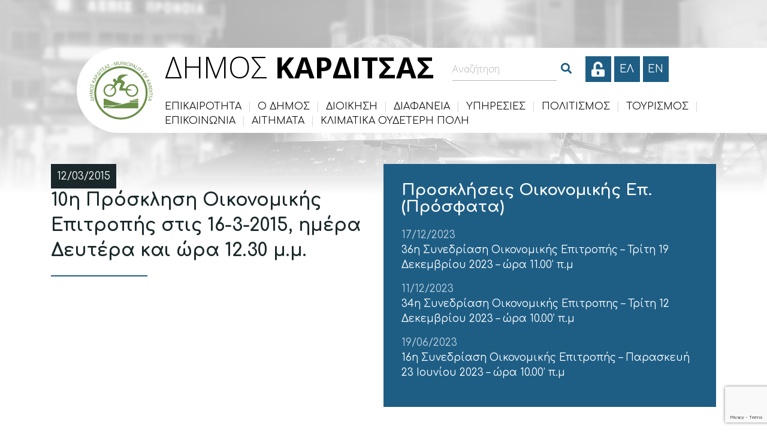

--- FILE ---
content_type: text/html; charset=UTF-8
request_url: https://dimoskarditsas.gov.gr/10i-prosklisi-oikonomikis-epitropis-stis-16-3-2015-imera-deytera-kai-ora-12-30-m-m/
body_size: 16109
content:
<!DOCTYPE html>
<html lang="el" lang="el" dir="ltr">
<head>
    <meta charset="UTF-8">
    <meta name="viewport" content="width=device-width, initial-scale=1">
    <link rel="profile" href="http://gmpg.org/xfn/11">
    <link rel="pingback" href="https://dimoskarditsas.gov.gr/xmlrpc.php">
    <link rel="icon" href="https://dimoskarditsas.gov.gr/wp-content/themes/egritosTpl/images/themeImages/favicon.ico" type="image/x-icon" />
    <link href="https://fonts.googleapis.com/css?family=Comfortaa:300,400,700&amp;subset=greek" rel="stylesheet">
    <link href="https://fonts.googleapis.com/css?family=Open+Sans:300,300i,400,400i,600,600i,700,700i&amp;subset=greek" rel="stylesheet">
    
    <script>var baseUrl = "https://dimoskarditsas.gov.gr";</script>

    <link rel="stylesheet" href="https://unpkg.com/leaflet@1.3.3/dist/leaflet.css" />
    
    <script src="https://unpkg.com/leaflet@1.3.3/dist/leaflet.js"></script>
    
    <!--[if lt IE 9]>
    <script src="https://dimoskarditsas.gov.gr/wp-content/themes/egritosTpl/js/html5.js"></script>
    <![endif]-->

    <script>(function(html){html.className = html.className.replace(/\bno-js\b/,'js')})(document.documentElement);</script>
<meta name='robots' content='index, follow, max-image-preview:large, max-snippet:-1, max-video-preview:-1' />
<link rel="alternate" hreflang="el" href="https://dimoskarditsas.gov.gr/10i-prosklisi-oikonomikis-epitropis-stis-16-3-2015-imera-deytera-kai-ora-12-30-m-m/" />
<link rel="alternate" hreflang="x-default" href="https://dimoskarditsas.gov.gr/10i-prosklisi-oikonomikis-epitropis-stis-16-3-2015-imera-deytera-kai-ora-12-30-m-m/" />
<script id="cookieyes" type="text/javascript" src="https://cdn-cookieyes.com/client_data/6306b19e7219396ad8df18b5/script.js"></script>
	<!-- This site is optimized with the Yoast SEO plugin v26.6 - https://yoast.com/wordpress/plugins/seo/ -->
	<title>10η Πρόσκληση Οικονομικής Επιτροπής στις 16-3-2015, ημέρα Δευτέρα και ώρα 12.30 μ.μ. - Δήμος Καρδίτσας</title>
	<link rel="canonical" href="https://dimoskarditsas.gov.gr/10i-prosklisi-oikonomikis-epitropis-stis-16-3-2015-imera-deytera-kai-ora-12-30-m-m/" />
	<meta property="og:locale" content="el_GR" />
	<meta property="og:type" content="article" />
	<meta property="og:title" content="10η Πρόσκληση Οικονομικής Επιτροπής στις 16-3-2015, ημέρα Δευτέρα και ώρα 12.30 μ.μ. - Δήμος Καρδίτσας" />
	<meta property="og:description" content="ΘΕΜΑΤΑ ΗΜΕΡΗΣΙΑΣ ΔΙΑΤΑΞΗΣ:  1. Συζήτηση και λήψη απόφασης σχετικά με παροχή νομικής στήριξης σε αιρετό του Δήμου Καρδίτσας (εισ.: πρόεδρος Οικονομικής Επιτροπής)" />
	<meta property="og:url" content="https://dimoskarditsas.gov.gr/10i-prosklisi-oikonomikis-epitropis-stis-16-3-2015-imera-deytera-kai-ora-12-30-m-m/" />
	<meta property="og:site_name" content="Δήμος Καρδίτσας" />
	<meta property="article:publisher" content="https://www.facebook.com/ekpompi6619" />
	<meta property="article:published_time" content="2015-03-12T07:21:09+00:00" />
	<meta property="article:modified_time" content="2018-03-19T13:21:05+00:00" />
	<meta property="og:image" content="https://dimoskarditsas.gov.gr/wp-content/uploads/2018/04/dimos_karditsas-post_no_image_full.jpg" />
	<meta property="og:image:width" content="1000" />
	<meta property="og:image:height" content="563" />
	<meta property="og:image:type" content="image/jpeg" />
	<meta name="author" content="Γραφείο Διαδικτύου" />
	<meta name="twitter:card" content="summary_large_image" />
	<meta name="twitter:label1" content="Συντάχθηκε από" />
	<meta name="twitter:data1" content="Γραφείο Διαδικτύου" />
	<script type="application/ld+json" class="yoast-schema-graph">{"@context":"https://schema.org","@graph":[{"@type":"Article","@id":"https://dimoskarditsas.gov.gr/10i-prosklisi-oikonomikis-epitropis-stis-16-3-2015-imera-deytera-kai-ora-12-30-m-m/#article","isPartOf":{"@id":"https://dimoskarditsas.gov.gr/10i-prosklisi-oikonomikis-epitropis-stis-16-3-2015-imera-deytera-kai-ora-12-30-m-m/"},"author":{"name":"Γραφείο Διαδικτύου","@id":"https://dimoskarditsas.gov.gr/#/schema/person/0e529e63b36452ee86ffe2551fb93b80"},"headline":"10η Πρόσκληση Οικονομικής Επιτροπής στις 16-3-2015, ημέρα Δευτέρα και ώρα 12.30 μ.μ.","datePublished":"2015-03-12T07:21:09+00:00","dateModified":"2018-03-19T13:21:05+00:00","mainEntityOfPage":{"@id":"https://dimoskarditsas.gov.gr/10i-prosklisi-oikonomikis-epitropis-stis-16-3-2015-imera-deytera-kai-ora-12-30-m-m/"},"wordCount":15,"publisher":{"@id":"https://dimoskarditsas.gov.gr/#organization"},"articleSection":["Προσκλήσεις Οικονομικής Επ."],"inLanguage":"el"},{"@type":"WebPage","@id":"https://dimoskarditsas.gov.gr/10i-prosklisi-oikonomikis-epitropis-stis-16-3-2015-imera-deytera-kai-ora-12-30-m-m/","url":"https://dimoskarditsas.gov.gr/10i-prosklisi-oikonomikis-epitropis-stis-16-3-2015-imera-deytera-kai-ora-12-30-m-m/","name":"10η Πρόσκληση Οικονομικής Επιτροπής στις 16-3-2015, ημέρα Δευτέρα και ώρα 12.30 μ.μ. - Δήμος Καρδίτσας","isPartOf":{"@id":"https://dimoskarditsas.gov.gr/#website"},"datePublished":"2015-03-12T07:21:09+00:00","dateModified":"2018-03-19T13:21:05+00:00","breadcrumb":{"@id":"https://dimoskarditsas.gov.gr/10i-prosklisi-oikonomikis-epitropis-stis-16-3-2015-imera-deytera-kai-ora-12-30-m-m/#breadcrumb"},"inLanguage":"el","potentialAction":[{"@type":"ReadAction","target":["https://dimoskarditsas.gov.gr/10i-prosklisi-oikonomikis-epitropis-stis-16-3-2015-imera-deytera-kai-ora-12-30-m-m/"]}]},{"@type":"BreadcrumbList","@id":"https://dimoskarditsas.gov.gr/10i-prosklisi-oikonomikis-epitropis-stis-16-3-2015-imera-deytera-kai-ora-12-30-m-m/#breadcrumb","itemListElement":[{"@type":"ListItem","position":1,"name":"Home","item":"https://dimoskarditsas.gov.gr/"},{"@type":"ListItem","position":2,"name":"10η Πρόσκληση Οικονομικής Επιτροπής στις 16-3-2015, ημέρα Δευτέρα και ώρα 12.30 μ.μ."}]},{"@type":"WebSite","@id":"https://dimoskarditsas.gov.gr/#website","url":"https://dimoskarditsas.gov.gr/","name":"Δήμος Καρδίτσας","description":"Η επίσημη ιστοσελίδα","publisher":{"@id":"https://dimoskarditsas.gov.gr/#organization"},"potentialAction":[{"@type":"SearchAction","target":{"@type":"EntryPoint","urlTemplate":"https://dimoskarditsas.gov.gr/?s={search_term_string}"},"query-input":{"@type":"PropertyValueSpecification","valueRequired":true,"valueName":"search_term_string"}}],"inLanguage":"el"},{"@type":"Organization","@id":"https://dimoskarditsas.gov.gr/#organization","name":"Δήμος Καρδίτσας","url":"https://dimoskarditsas.gov.gr/","logo":{"@type":"ImageObject","inLanguage":"el","@id":"https://dimoskarditsas.gov.gr/#/schema/logo/image/","url":"https://dimoskarditsas.gov.gr/wp-content/uploads/2025/12/Celestian_transparent_blue.png","contentUrl":"https://dimoskarditsas.gov.gr/wp-content/uploads/2025/12/Celestian_transparent_blue.png","width":736,"height":358,"caption":"Δήμος Καρδίτσας"},"image":{"@id":"https://dimoskarditsas.gov.gr/#/schema/logo/image/"},"sameAs":["https://www.facebook.com/ekpompi6619"]},{"@type":"Person","@id":"https://dimoskarditsas.gov.gr/#/schema/person/0e529e63b36452ee86ffe2551fb93b80","name":"Γραφείο Διαδικτύου"}]}</script>
	<!-- / Yoast SEO plugin. -->


<link rel='dns-prefetch' href='//fonts.googleapis.com' />
<link rel="alternate" title="oEmbed (JSON)" type="application/json+oembed" href="https://dimoskarditsas.gov.gr/wp-json/oembed/1.0/embed?url=https%3A%2F%2Fdimoskarditsas.gov.gr%2F10i-prosklisi-oikonomikis-epitropis-stis-16-3-2015-imera-deytera-kai-ora-12-30-m-m%2F" />
<link rel="alternate" title="oEmbed (XML)" type="text/xml+oembed" href="https://dimoskarditsas.gov.gr/wp-json/oembed/1.0/embed?url=https%3A%2F%2Fdimoskarditsas.gov.gr%2F10i-prosklisi-oikonomikis-epitropis-stis-16-3-2015-imera-deytera-kai-ora-12-30-m-m%2F&#038;format=xml" />
<style id='wp-img-auto-sizes-contain-inline-css' type='text/css'>
img:is([sizes=auto i],[sizes^="auto," i]){contain-intrinsic-size:3000px 1500px}
/*# sourceURL=wp-img-auto-sizes-contain-inline-css */
</style>
<link rel='stylesheet' id='wp-block-library-css' href='https://dimoskarditsas.gov.gr/wp-includes/css/dist/block-library/style.min.css?ver=03e33fe7a5a0aa5dbd2f5cfa2a3ffb50' type='text/css' media='all' />
<link rel='stylesheet' id='wc-blocks-style-css' href='https://dimoskarditsas.gov.gr/wp-content/plugins/woocommerce/assets/client/blocks/wc-blocks.css?ver=wc-10.3.4' type='text/css' media='all' />
<style id='global-styles-inline-css' type='text/css'>
:root{--wp--preset--aspect-ratio--square: 1;--wp--preset--aspect-ratio--4-3: 4/3;--wp--preset--aspect-ratio--3-4: 3/4;--wp--preset--aspect-ratio--3-2: 3/2;--wp--preset--aspect-ratio--2-3: 2/3;--wp--preset--aspect-ratio--16-9: 16/9;--wp--preset--aspect-ratio--9-16: 9/16;--wp--preset--color--black: #000000;--wp--preset--color--cyan-bluish-gray: #abb8c3;--wp--preset--color--white: #ffffff;--wp--preset--color--pale-pink: #f78da7;--wp--preset--color--vivid-red: #cf2e2e;--wp--preset--color--luminous-vivid-orange: #ff6900;--wp--preset--color--luminous-vivid-amber: #fcb900;--wp--preset--color--light-green-cyan: #7bdcb5;--wp--preset--color--vivid-green-cyan: #00d084;--wp--preset--color--pale-cyan-blue: #8ed1fc;--wp--preset--color--vivid-cyan-blue: #0693e3;--wp--preset--color--vivid-purple: #9b51e0;--wp--preset--gradient--vivid-cyan-blue-to-vivid-purple: linear-gradient(135deg,rgb(6,147,227) 0%,rgb(155,81,224) 100%);--wp--preset--gradient--light-green-cyan-to-vivid-green-cyan: linear-gradient(135deg,rgb(122,220,180) 0%,rgb(0,208,130) 100%);--wp--preset--gradient--luminous-vivid-amber-to-luminous-vivid-orange: linear-gradient(135deg,rgb(252,185,0) 0%,rgb(255,105,0) 100%);--wp--preset--gradient--luminous-vivid-orange-to-vivid-red: linear-gradient(135deg,rgb(255,105,0) 0%,rgb(207,46,46) 100%);--wp--preset--gradient--very-light-gray-to-cyan-bluish-gray: linear-gradient(135deg,rgb(238,238,238) 0%,rgb(169,184,195) 100%);--wp--preset--gradient--cool-to-warm-spectrum: linear-gradient(135deg,rgb(74,234,220) 0%,rgb(151,120,209) 20%,rgb(207,42,186) 40%,rgb(238,44,130) 60%,rgb(251,105,98) 80%,rgb(254,248,76) 100%);--wp--preset--gradient--blush-light-purple: linear-gradient(135deg,rgb(255,206,236) 0%,rgb(152,150,240) 100%);--wp--preset--gradient--blush-bordeaux: linear-gradient(135deg,rgb(254,205,165) 0%,rgb(254,45,45) 50%,rgb(107,0,62) 100%);--wp--preset--gradient--luminous-dusk: linear-gradient(135deg,rgb(255,203,112) 0%,rgb(199,81,192) 50%,rgb(65,88,208) 100%);--wp--preset--gradient--pale-ocean: linear-gradient(135deg,rgb(255,245,203) 0%,rgb(182,227,212) 50%,rgb(51,167,181) 100%);--wp--preset--gradient--electric-grass: linear-gradient(135deg,rgb(202,248,128) 0%,rgb(113,206,126) 100%);--wp--preset--gradient--midnight: linear-gradient(135deg,rgb(2,3,129) 0%,rgb(40,116,252) 100%);--wp--preset--font-size--small: 13px;--wp--preset--font-size--medium: 20px;--wp--preset--font-size--large: 36px;--wp--preset--font-size--x-large: 42px;--wp--preset--font-family--inter: "Inter", sans-serif;--wp--preset--font-family--cardo: Cardo;--wp--preset--spacing--20: 0.44rem;--wp--preset--spacing--30: 0.67rem;--wp--preset--spacing--40: 1rem;--wp--preset--spacing--50: 1.5rem;--wp--preset--spacing--60: 2.25rem;--wp--preset--spacing--70: 3.38rem;--wp--preset--spacing--80: 5.06rem;--wp--preset--shadow--natural: 6px 6px 9px rgba(0, 0, 0, 0.2);--wp--preset--shadow--deep: 12px 12px 50px rgba(0, 0, 0, 0.4);--wp--preset--shadow--sharp: 6px 6px 0px rgba(0, 0, 0, 0.2);--wp--preset--shadow--outlined: 6px 6px 0px -3px rgb(255, 255, 255), 6px 6px rgb(0, 0, 0);--wp--preset--shadow--crisp: 6px 6px 0px rgb(0, 0, 0);}:where(.is-layout-flex){gap: 0.5em;}:where(.is-layout-grid){gap: 0.5em;}body .is-layout-flex{display: flex;}.is-layout-flex{flex-wrap: wrap;align-items: center;}.is-layout-flex > :is(*, div){margin: 0;}body .is-layout-grid{display: grid;}.is-layout-grid > :is(*, div){margin: 0;}:where(.wp-block-columns.is-layout-flex){gap: 2em;}:where(.wp-block-columns.is-layout-grid){gap: 2em;}:where(.wp-block-post-template.is-layout-flex){gap: 1.25em;}:where(.wp-block-post-template.is-layout-grid){gap: 1.25em;}.has-black-color{color: var(--wp--preset--color--black) !important;}.has-cyan-bluish-gray-color{color: var(--wp--preset--color--cyan-bluish-gray) !important;}.has-white-color{color: var(--wp--preset--color--white) !important;}.has-pale-pink-color{color: var(--wp--preset--color--pale-pink) !important;}.has-vivid-red-color{color: var(--wp--preset--color--vivid-red) !important;}.has-luminous-vivid-orange-color{color: var(--wp--preset--color--luminous-vivid-orange) !important;}.has-luminous-vivid-amber-color{color: var(--wp--preset--color--luminous-vivid-amber) !important;}.has-light-green-cyan-color{color: var(--wp--preset--color--light-green-cyan) !important;}.has-vivid-green-cyan-color{color: var(--wp--preset--color--vivid-green-cyan) !important;}.has-pale-cyan-blue-color{color: var(--wp--preset--color--pale-cyan-blue) !important;}.has-vivid-cyan-blue-color{color: var(--wp--preset--color--vivid-cyan-blue) !important;}.has-vivid-purple-color{color: var(--wp--preset--color--vivid-purple) !important;}.has-black-background-color{background-color: var(--wp--preset--color--black) !important;}.has-cyan-bluish-gray-background-color{background-color: var(--wp--preset--color--cyan-bluish-gray) !important;}.has-white-background-color{background-color: var(--wp--preset--color--white) !important;}.has-pale-pink-background-color{background-color: var(--wp--preset--color--pale-pink) !important;}.has-vivid-red-background-color{background-color: var(--wp--preset--color--vivid-red) !important;}.has-luminous-vivid-orange-background-color{background-color: var(--wp--preset--color--luminous-vivid-orange) !important;}.has-luminous-vivid-amber-background-color{background-color: var(--wp--preset--color--luminous-vivid-amber) !important;}.has-light-green-cyan-background-color{background-color: var(--wp--preset--color--light-green-cyan) !important;}.has-vivid-green-cyan-background-color{background-color: var(--wp--preset--color--vivid-green-cyan) !important;}.has-pale-cyan-blue-background-color{background-color: var(--wp--preset--color--pale-cyan-blue) !important;}.has-vivid-cyan-blue-background-color{background-color: var(--wp--preset--color--vivid-cyan-blue) !important;}.has-vivid-purple-background-color{background-color: var(--wp--preset--color--vivid-purple) !important;}.has-black-border-color{border-color: var(--wp--preset--color--black) !important;}.has-cyan-bluish-gray-border-color{border-color: var(--wp--preset--color--cyan-bluish-gray) !important;}.has-white-border-color{border-color: var(--wp--preset--color--white) !important;}.has-pale-pink-border-color{border-color: var(--wp--preset--color--pale-pink) !important;}.has-vivid-red-border-color{border-color: var(--wp--preset--color--vivid-red) !important;}.has-luminous-vivid-orange-border-color{border-color: var(--wp--preset--color--luminous-vivid-orange) !important;}.has-luminous-vivid-amber-border-color{border-color: var(--wp--preset--color--luminous-vivid-amber) !important;}.has-light-green-cyan-border-color{border-color: var(--wp--preset--color--light-green-cyan) !important;}.has-vivid-green-cyan-border-color{border-color: var(--wp--preset--color--vivid-green-cyan) !important;}.has-pale-cyan-blue-border-color{border-color: var(--wp--preset--color--pale-cyan-blue) !important;}.has-vivid-cyan-blue-border-color{border-color: var(--wp--preset--color--vivid-cyan-blue) !important;}.has-vivid-purple-border-color{border-color: var(--wp--preset--color--vivid-purple) !important;}.has-vivid-cyan-blue-to-vivid-purple-gradient-background{background: var(--wp--preset--gradient--vivid-cyan-blue-to-vivid-purple) !important;}.has-light-green-cyan-to-vivid-green-cyan-gradient-background{background: var(--wp--preset--gradient--light-green-cyan-to-vivid-green-cyan) !important;}.has-luminous-vivid-amber-to-luminous-vivid-orange-gradient-background{background: var(--wp--preset--gradient--luminous-vivid-amber-to-luminous-vivid-orange) !important;}.has-luminous-vivid-orange-to-vivid-red-gradient-background{background: var(--wp--preset--gradient--luminous-vivid-orange-to-vivid-red) !important;}.has-very-light-gray-to-cyan-bluish-gray-gradient-background{background: var(--wp--preset--gradient--very-light-gray-to-cyan-bluish-gray) !important;}.has-cool-to-warm-spectrum-gradient-background{background: var(--wp--preset--gradient--cool-to-warm-spectrum) !important;}.has-blush-light-purple-gradient-background{background: var(--wp--preset--gradient--blush-light-purple) !important;}.has-blush-bordeaux-gradient-background{background: var(--wp--preset--gradient--blush-bordeaux) !important;}.has-luminous-dusk-gradient-background{background: var(--wp--preset--gradient--luminous-dusk) !important;}.has-pale-ocean-gradient-background{background: var(--wp--preset--gradient--pale-ocean) !important;}.has-electric-grass-gradient-background{background: var(--wp--preset--gradient--electric-grass) !important;}.has-midnight-gradient-background{background: var(--wp--preset--gradient--midnight) !important;}.has-small-font-size{font-size: var(--wp--preset--font-size--small) !important;}.has-medium-font-size{font-size: var(--wp--preset--font-size--medium) !important;}.has-large-font-size{font-size: var(--wp--preset--font-size--large) !important;}.has-x-large-font-size{font-size: var(--wp--preset--font-size--x-large) !important;}
/*# sourceURL=global-styles-inline-css */
</style>

<style id='classic-theme-styles-inline-css' type='text/css'>
/*! This file is auto-generated */
.wp-block-button__link{color:#fff;background-color:#32373c;border-radius:9999px;box-shadow:none;text-decoration:none;padding:calc(.667em + 2px) calc(1.333em + 2px);font-size:1.125em}.wp-block-file__button{background:#32373c;color:#fff;text-decoration:none}
/*# sourceURL=/wp-includes/css/classic-themes.min.css */
</style>
<link rel='stylesheet' id='contact-form-7-css' href='https://dimoskarditsas.gov.gr/wp-content/plugins/contact-form-7/includes/css/styles.css?ver=6.1.4' type='text/css' media='all' />
<link rel='stylesheet' id='Gfonts-css' href='https://fonts.googleapis.com/css?family=Comfortaa%7COpen+Sans&#038;ver=03e33fe7a5a0aa5dbd2f5cfa2a3ffb50' type='text/css' media='all' />
<link rel='stylesheet' id='pdfprnt_frontend-css' href='https://dimoskarditsas.gov.gr/wp-content/plugins/pdf-print/css/frontend.css?ver=2.4.5' type='text/css' media='all' />
<link rel='stylesheet' id='woocommerce-layout-css' href='https://dimoskarditsas.gov.gr/wp-content/plugins/woocommerce/assets/css/woocommerce-layout.css?ver=10.3.4' type='text/css' media='all' />
<link rel='stylesheet' id='woocommerce-smallscreen-css' href='https://dimoskarditsas.gov.gr/wp-content/plugins/woocommerce/assets/css/woocommerce-smallscreen.css?ver=10.3.4' type='text/css' media='only screen and (max-width: 768px)' />
<link rel='stylesheet' id='woocommerce-general-css' href='https://dimoskarditsas.gov.gr/wp-content/plugins/woocommerce/assets/css/woocommerce.css?ver=10.3.4' type='text/css' media='all' />
<style id='woocommerce-inline-inline-css' type='text/css'>
.woocommerce form .form-row .required { visibility: visible; }
/*# sourceURL=woocommerce-inline-inline-css */
</style>
<link rel='stylesheet' id='wpa-style-css' href='https://dimoskarditsas.gov.gr/wp-content/plugins/wp-accessibility/css/wpa-style.css?ver=2.2.6' type='text/css' media='all' />
<style id='wpa-style-inline-css' type='text/css'>

.wpa-hide-ltr#skiplinks a, .wpa-hide-ltr#skiplinks a:hover, .wpa-hide-ltr#skiplinks a:visited {
	
}
.wpa-hide-ltr#skiplinks a:active,  .wpa-hide-ltr#skiplinks a:focus {
	
}
	:root { --admin-bar-top : 7px; }
/*# sourceURL=wpa-style-inline-css */
</style>
<link rel='stylesheet' id='wpml-legacy-horizontal-list-0-css' href='https://dimoskarditsas.gov.gr/wp-content/plugins/sitepress-multilingual-cms/templates/language-switchers/legacy-list-horizontal/style.min.css?ver=1' type='text/css' media='all' />
<link rel='stylesheet' id='cms-navigation-style-base-css' href='https://dimoskarditsas.gov.gr/wp-content/plugins/wpml-cms-nav/res/css/cms-navigation-base.css?ver=1.5.6' type='text/css' media='screen' />
<link rel='stylesheet' id='cms-navigation-style-css' href='https://dimoskarditsas.gov.gr/wp-content/plugins/wpml-cms-nav/res/css/cms-navigation.css?ver=1.5.6' type='text/css' media='screen' />
<link rel='stylesheet' id='brands-styles-css' href='https://dimoskarditsas.gov.gr/wp-content/plugins/woocommerce/assets/css/brands.css?ver=10.3.4' type='text/css' media='all' />
<link rel='stylesheet' id='jqueryUIMinCSS-css' href='https://dimoskarditsas.gov.gr/wp-content/themes/egritosTpl/cssDev/jquery-ui.min.css?v=1.1.9&#038;ver=03e33fe7a5a0aa5dbd2f5cfa2a3ffb50' type='text/css' media='all' />
<link rel='stylesheet' id='style-all.min-css' href='https://dimoskarditsas.gov.gr/wp-content/themes/egritosTpl/css/style-all.min.css?v=1.1.9&#038;ver=03e33fe7a5a0aa5dbd2f5cfa2a3ffb50' type='text/css' media='all' />
<script type="text/javascript" src="https://dimoskarditsas.gov.gr/wp-includes/js/jquery/jquery.min.js?ver=3.7.1" id="jquery-core-js"></script>
<script type="text/javascript" src="https://dimoskarditsas.gov.gr/wp-includes/js/jquery/jquery-migrate.min.js?ver=3.4.1" id="jquery-migrate-js"></script>
<script type="text/javascript" src="https://dimoskarditsas.gov.gr/wp-content/plugins/woocommerce/assets/js/jquery-blockui/jquery.blockUI.min.js?ver=2.7.0-wc.10.3.4" id="wc-jquery-blockui-js" defer="defer" data-wp-strategy="defer"></script>
<script type="text/javascript" id="wc-add-to-cart-js-extra">
/* <![CDATA[ */
var wc_add_to_cart_params = {"ajax_url":"/wp-admin/admin-ajax.php","wc_ajax_url":"/?wc-ajax=%%endpoint%%","i18n_view_cart":"\u039a\u03b1\u03bb\u03ac\u03b8\u03b9","cart_url":"https://dimoskarditsas.gov.gr/cart/","is_cart":"","cart_redirect_after_add":"no"};
//# sourceURL=wc-add-to-cart-js-extra
/* ]]> */
</script>
<script type="text/javascript" src="https://dimoskarditsas.gov.gr/wp-content/plugins/woocommerce/assets/js/frontend/add-to-cart.min.js?ver=10.3.4" id="wc-add-to-cart-js" defer="defer" data-wp-strategy="defer"></script>
<script type="text/javascript" src="https://dimoskarditsas.gov.gr/wp-content/plugins/woocommerce/assets/js/js-cookie/js.cookie.min.js?ver=2.1.4-wc.10.3.4" id="wc-js-cookie-js" defer="defer" data-wp-strategy="defer"></script>
<script type="text/javascript" id="woocommerce-js-extra">
/* <![CDATA[ */
var woocommerce_params = {"ajax_url":"/wp-admin/admin-ajax.php","wc_ajax_url":"/?wc-ajax=%%endpoint%%","i18n_password_show":"\u0395\u03bc\u03c6\u03ac\u03bd\u03b9\u03c3\u03b7 \u03c3\u03c5\u03bd\u03b8\u03b7\u03bc\u03b1\u03c4\u03b9\u03ba\u03bf\u03cd","i18n_password_hide":"\u0391\u03c0\u03cc\u03ba\u03c1\u03c5\u03c8\u03b7 \u03c3\u03c5\u03bd\u03b8\u03b7\u03bc\u03b1\u03c4\u03b9\u03ba\u03bf\u03cd"};
//# sourceURL=woocommerce-js-extra
/* ]]> */
</script>
<script type="text/javascript" src="https://dimoskarditsas.gov.gr/wp-content/plugins/woocommerce/assets/js/frontend/woocommerce.min.js?ver=10.3.4" id="woocommerce-js" defer="defer" data-wp-strategy="defer"></script>
<script type="text/javascript" src="https://dimoskarditsas.gov.gr/wp-content/themes/egritosTpl/js/jquery-2.1.4.min.js?ver=2.1.4" id="jquery-2.1.4.min-js"></script>
<script type="text/javascript" src="https://dimoskarditsas.gov.gr/wp-content/themes/egritosTpl/js/egritos-all.js?ver=1.1.9" id="egritos-all-js"></script>
<link rel="https://api.w.org/" href="https://dimoskarditsas.gov.gr/wp-json/" /><link rel="alternate" title="JSON" type="application/json" href="https://dimoskarditsas.gov.gr/wp-json/wp/v2/posts/23006" /><link rel="EditURI" type="application/rsd+xml" title="RSD" href="https://dimoskarditsas.gov.gr/xmlrpc.php?rsd" />

<link rel='shortlink' href='https://dimoskarditsas.gov.gr/?p=23006' />
<meta name="generator" content="WPML ver:4.8.6 stt:1,13;" />
	<noscript><style>.woocommerce-product-gallery{ opacity: 1 !important; }</style></noscript>
	<style class='wp-fonts-local' type='text/css'>
@font-face{font-family:Inter;font-style:normal;font-weight:300 900;font-display:fallback;src:url('https://dimoskarditsas.gov.gr/wp-content/plugins/woocommerce/assets/fonts/Inter-VariableFont_slnt,wght.woff2') format('woff2');font-stretch:normal;}
@font-face{font-family:Cardo;font-style:normal;font-weight:400;font-display:fallback;src:url('https://dimoskarditsas.gov.gr/wp-content/plugins/woocommerce/assets/fonts/cardo_normal_400.woff2') format('woff2');}
</style>
<link rel="icon" href="https://dimoskarditsas.gov.gr/wp-content/uploads/2016/05/cropped-NeaDimitraColor512-1-32x32.jpg" sizes="32x32" />
<link rel="icon" href="https://dimoskarditsas.gov.gr/wp-content/uploads/2016/05/cropped-NeaDimitraColor512-1-192x192.jpg" sizes="192x192" />
<link rel="apple-touch-icon" href="https://dimoskarditsas.gov.gr/wp-content/uploads/2016/05/cropped-NeaDimitraColor512-1-180x180.jpg" />
<meta name="msapplication-TileImage" content="https://dimoskarditsas.gov.gr/wp-content/uploads/2016/05/cropped-NeaDimitraColor512-1-270x270.jpg" />

</head>

    <body class="wp-singular post-template-default single single-post postid-23006 single-format-standard wp-theme-egritosTpl el theme-egritosTpl woocommerce-no-js">
    <header class="clearfix">
        <div class="header-container clearfix">
            <div class="header-row">
               <div class="logo-container">
                  <a href="https://dimoskarditsas.gov.gr" title="Δήμος Καρδίτσας - Αρχική">
                     <img src="https://dimoskarditsas.gov.gr/wp-content/themes/egritosTpl/images/themeImages/logo.png" alt="Δήμος Καρδίτσας Λογότυπο" />
                  </a>
               </div>
               <div class="menu-container">
                  <div class="menu-container__row">
                     <p class="site-name"><span class="nameLight">ΔΗΜΟΣ</span> <span class="nameBold">ΚΑΡΔΙΤΣΑΣ</span></p>
                     <div class="search-container js-search-container"><div class="search-box">
    <form method="get" id="searchform" action="https://dimoskarditsas.gov.gr/" class="clearfix">
    <div class="input-grp">
        <label for="wpa_label_s" class="visually-hidden" style="color: #000000; background-color: #FFFFFF; position: absolute; z-index: -1;">Αναζήτηση</label>
        <input style="color: #595959" id="wpa_label_s" type="search" name="s" maxlength="100" placeholder="Αναζήτηση" />
        <span class="fas fa-long-arrow-alt-right do-search-btn fa-fw" aria-hidden="true"></span>
    </div>
<!--
    --><button type="submit" aria-label="Search"><span class="fas fa-search fa-fw" aria-hidden="true"></span></button>
    </form>
</div></div>
                     <a href="/egwebapps/home" type="button" class="login-btn default-transition text-center" role="button" aria-label="Είσοδος στις ηλεκτρονικές υπηρεσίες"><span class="fas fa-unlock-alt" aria-hidden="true"></span></a>
                     <div class="lang-switch">
                                                        <a href="https://dimoskarditsas.gov.gr/10i-prosklisi-oikonomikis-epitropis-stis-16-3-2015-imera-deytera-kai-ora-12-30-m-m/" aria-label="Ελληνικα" data-active="1">
                                ΕΛ                            </a>
                                                            <a href="https://dimoskarditsas.gov.gr/en/" aria-label="English" data-active="0">
                                    en                                </a>
                                                    </div>
                        <button class="menu-btn js-menu-btn" aria-label="Μενού"><span class="fas fa-bars fa-fw" aria-hidden="true"></span></button>

                        <!-- <div class="egwebapps-login">
                            <a href="#" title="Σύνδεση">Σύνδεση</a>
                            <a href="#" title="Εγγραφή">Εγγραφή</a>
                        </div> -->
                    </div>
                    <div class="wp-menu-container js-wp-menu-container">
                        <div class="menu-navigation-container"><ul id="menu-navigation" class="wp-main-menu js-wp-main-menu"><li id="menu-item-25685" class="menu-item menu-item-type-custom menu-item-object-custom menu-item-has-children menu-item-25685"><a href="#">ΕΠΙΚΑΙΡΟΤΗΤΑ</a><span class="separator">|</span><ul class="sub-menu"><li id="menu-item-27311" class="menu-item menu-item-type-taxonomy menu-item-object-category menu-item-27311"><a href="https://dimoskarditsas.gov.gr/category/deltiatipou/">Δελτία Τύπου</a><span class="separator">|</span></li><li id="menu-item-25078" class="menu-item menu-item-type-taxonomy menu-item-object-category menu-item-25078"><a href="https://dimoskarditsas.gov.gr/category/ethelontismosallilegii/">Εθελοντισμός</a><span class="separator">|</span></li><li id="menu-item-25970" class="second-level menu-item menu-item-type-custom menu-item-object-custom menu-item-has-children menu-item-25970"><a href="#">Προσκλήσεις</a><span class="separator">|</span><ul class="sub-menu"><li id="menu-item-25809" class="menu-item menu-item-type-taxonomy menu-item-object-category menu-item-25809"><a href="https://dimoskarditsas.gov.gr/category/prosklisis/prosklhseis-synedriasewn-ds/">Προσκλήσεις Δ.Σ.</a><span class="separator">|</span></li><li id="menu-item-25812" class="menu-item menu-item-type-taxonomy menu-item-object-category current-post-ancestor current-menu-parent current-post-parent menu-item-25812"><a href="https://dimoskarditsas.gov.gr/category/prosklisis/prosklhseis-synedriasewn-oikonomikhs-epitrophs/">Προσκλήσεις Οικονομικής Επ.</a><span class="separator">|</span></li><li id="menu-item-25810" class="menu-item menu-item-type-taxonomy menu-item-object-category menu-item-25810"><a href="https://dimoskarditsas.gov.gr/category/prosklisis/prosklhseis-synedriasewn-epitrophs-poiothtas-zwhs/">Προσκλήσεις Επ. Ποιότητας Ζωής</a><span class="separator">|</span></li><li id="menu-item-25811" class="menu-item menu-item-type-taxonomy menu-item-object-category menu-item-25811"><a href="https://dimoskarditsas.gov.gr/category/prosklisis/prosklisis-ep-symvivastikis-epilysis-forologikon-diaforon/">Προσκλήσεις Επ. Συμβιβαστικής Επίλυσης Φορολογικών Διαφορών</a><span class="separator">|</span></li></ul></li><li id="menu-item-25971" class="second-level menu-item menu-item-type-custom menu-item-object-custom menu-item-has-children menu-item-25971"><a href="#">Διαγωνισμοί</a><span class="separator">|</span><ul class="sub-menu"><li id="menu-item-25803" class="menu-item menu-item-type-taxonomy menu-item-object-category menu-item-25803"><a href="https://dimoskarditsas.gov.gr/category/diagonismoi/diagonismi-ergon/">Διαγωνισμοί Έργων</a><span class="separator">|</span></li><li id="menu-item-25804" class="menu-item menu-item-type-taxonomy menu-item-object-category menu-item-25804"><a href="https://dimoskarditsas.gov.gr/category/diagonismoi/diagonismi-meleton/">Διαγωνισμοί Μελετών &#8211; Τεχνικών Υπηρεσιών</a><span class="separator">|</span></li><li id="menu-item-25805" class="menu-item menu-item-type-taxonomy menu-item-object-category menu-item-25805"><a href="https://dimoskarditsas.gov.gr/category/diagonismoi/diagonismi-misthoseon-ekmisthoseon/">Διαγωνισμοί Μισθώσεων &#8211; Εκμισθώσεων</a><span class="separator">|</span></li><li id="menu-item-25806" class="menu-item menu-item-type-taxonomy menu-item-object-category menu-item-25806"><a href="https://dimoskarditsas.gov.gr/category/diagonismoi/diagonismi-promithion/">Διαγωνισμοί Προμηθειών</a><span class="separator">|</span></li><li id="menu-item-25807" class="menu-item menu-item-type-taxonomy menu-item-object-category menu-item-25807"><a href="https://dimoskarditsas.gov.gr/category/diagonismoi/diagonismi-proslipseon/">Διαγωνισμοί Προσλήψεων</a><span class="separator">|</span></li><li id="menu-item-25808" class="menu-item menu-item-type-taxonomy menu-item-object-category menu-item-25808"><a href="https://dimoskarditsas.gov.gr/category/diagonismoi/diagonismi-ypiresion/">Διαγωνισμοί Υπηρεσιών</a><span class="separator">|</span></li><li id="menu-item-25077" class="menu-item menu-item-type-taxonomy menu-item-object-category menu-item-25077"><a href="https://dimoskarditsas.gov.gr/category/dimoprasies/">Δημοπρασίες</a><span class="separator">|</span></li></ul></li></ul></li><li id="menu-item-25080" class="menu-item menu-item-type-custom menu-item-object-custom menu-item-has-children menu-item-25080"><a href="#">Ο ΔΗΜΟΣ</a><span class="separator">|</span><ul class="sub-menu"><li id="menu-item-25459" class="menu-item menu-item-type-post_type menu-item-object-page menu-item-25459"><a href="https://dimoskarditsas.gov.gr/o-kallikratios-dimos-karditsas/">Ο Καλλικράτειος Δήμος Καρδίτσας</a><span class="separator">|</span></li><li id="menu-item-25460" class="menu-item menu-item-type-post_type menu-item-object-page menu-item-25460"><a href="https://dimoskarditsas.gov.gr/istorika-stichia-tis-aftodiikisis/">Ιστορικά Στοιχεία της Αυτοδιοίκησης</a><span class="separator">|</span></li><li id="menu-item-26974" class="menu-item menu-item-type-post_type_archive menu-item-object-gallery menu-item-26974"><a href="https://dimoskarditsas.gov.gr/gallery/">Φωτογραφικό Υλικό</a><span class="separator">|</span></li></ul></li><li id="menu-item-25081" class="menu-item menu-item-type-custom menu-item-object-custom menu-item-has-children menu-item-25081"><a href="#">ΔΙΟΙΚΗΣΗ</a><span class="separator">|</span><ul class="sub-menu"><li id="menu-item-34465" class="menu-item menu-item-type-post_type menu-item-object-person menu-item-34465"><a href="https://dimoskarditsas.gov.gr/person/tsiakos-vasileios/">Δήμαρχος</a><span class="separator">|</span></li><li id="menu-item-25464" class="menu-item menu-item-type-post_type menu-item-object-page menu-item-25464"><a href="https://dimoskarditsas.gov.gr/proedrio-d-s-antidimarchi-entetalmeni-symvouli/">Προεδρείο Δ. Σ. – Αντιδήμαρχοι – Εντεταλμένοι Σύμβουλοι</a><span class="separator">|</span></li><li id="menu-item-52654" class="menu-item menu-item-type-post_type menu-item-object-page menu-item-52654"><a href="https://dimoskarditsas.gov.gr/dimotiko-symvoylio-karditsas-2024/">Δημοτικό Συμβούλιο</a><span class="separator">|</span></li></ul></li><li id="menu-item-25679" class="menu-item menu-item-type-custom menu-item-object-custom menu-item-has-children menu-item-25679"><a href="#">ΔΙΑΦΑΝΕΙΑ</a><span class="separator">|</span><ul class="sub-menu"><li id="menu-item-25079" class="menu-item menu-item-type-custom menu-item-object-custom menu-item-25079"><a href="/decisions/">Αποφάσεις</a><span class="separator">|</span></li><li id="menu-item-25680" class="menu-item menu-item-type-post_type menu-item-object-page menu-item-25680"><a href="https://dimoskarditsas.gov.gr/anichti-diakyvernisi/etisia-programmata-drasis/">Ετήσια Προγράμματα Δράσης</a><span class="separator">|</span></li><li id="menu-item-25681" class="menu-item menu-item-type-post_type menu-item-object-page menu-item-25681"><a href="https://dimoskarditsas.gov.gr/anichti-diakyvernisi/epichirisiaka-programmata/">Επιχειρησιακά Προγράμματα</a><span class="separator">|</span></li><li id="menu-item-25682" class="menu-item menu-item-type-post_type menu-item-object-page menu-item-25682"><a href="https://dimoskarditsas.gov.gr/anichti-diakyvernisi/triminiees-ekthesis-ektelesis-proypologismou/">Π/Υ – Τριμηνιαίες Εκθέσεις Εκτέλεσης – Εκθέσεις Επίτευξης Στόχων</a><span class="separator">|</span></li><li id="menu-item-25683" class="menu-item menu-item-type-post_type menu-item-object-page menu-item-25683"><a href="https://dimoskarditsas.gov.gr/anichti-diakyvernisi/proypologismi-apologismi-isologismi/">Προϋπολογισμοί – Απολογισμοί – Ισολογισμοί</a><span class="separator">|</span></li></ul></li><li id="menu-item-25082" class="menu-item menu-item-type-custom menu-item-object-custom menu-item-has-children menu-item-25082"><a href="#">ΥΠΗΡΕΣΙΕΣ</a><span class="separator">|</span><ul class="sub-menu"><li id="menu-item-25645" class="menu-item menu-item-type-post_type_archive menu-item-object-service menu-item-25645"><a href="https://dimoskarditsas.gov.gr/service/">Δομή – Διάρθρωση Υπηρεσιών</a><span class="separator">|</span></li><li id="menu-item-25468" class="menu-item menu-item-type-post_type_archive menu-item-object-lentity menu-item-25468"><a href="https://dimoskarditsas.gov.gr/lentity/">Νομικά Πρόσωπα</a><span class="separator">|</span></li><li id="menu-item-26862" class="menu-item menu-item-type-taxonomy menu-item-object-cat-building menu-item-26862"><a href="https://dimoskarditsas.gov.gr/cat-building/epichirisis-dimou/">Επιχειρήσεις Δήμου</a><span class="separator">|</span></li><li id="menu-item-26254" class="menu-item menu-item-type-post_type_archive menu-item-object-process menu-item-26254"><a href="https://dimoskarditsas.gov.gr/process/">Διαδικασίες</a><span class="separator">|</span></li><li id="menu-item-45831" class="menu-item menu-item-type-post_type menu-item-object-page menu-item-45831"><a href="https://dimoskarditsas.gov.gr/thyrida-dimoy-gov-gr/">Θυρίδα Δήμου (gov.gr)</a><span class="separator">|</span></li></ul></li><li id="menu-item-25083" class="menu-item menu-item-type-custom menu-item-object-custom menu-item-has-children menu-item-25083"><a href="#">ΠΟΛΙΤΙΣΜΟΣ</a><span class="separator">|</span><ul class="sub-menu"><li id="menu-item-25472" class="menu-item menu-item-type-post_type_archive menu-item-object-event menu-item-25472"><a href="https://dimoskarditsas.gov.gr/event/">Εκδηλώσεις &#8211; Δράσεις</a><span class="separator">|</span></li><li id="menu-item-25684" class="menu-item menu-item-type-post_type menu-item-object-service menu-item-25684"><a href="https://dimoskarditsas.gov.gr/service/dieythynsi-politismoy-paideias-kai-athlitismoy/tmima-pedias-politismou/">Τμήμα Παιδείας – Πολιτισμού</a><span class="separator">|</span></li><li id="menu-item-28529" class="menu-item menu-item-type-post_type menu-item-object-page menu-item-28529"><a href="https://dimoskarditsas.gov.gr/dimotikipinakothikikarditsas/">Δημοτική Πινακοθήκη Καρδίτσας</a><span class="separator">|</span></li><li id="menu-item-30482" class="menu-item menu-item-type-custom menu-item-object-custom menu-item-30482"><a href="https://dimoskarditsas.gov.gr/paidikes-vivliothikes-pneymatiko-kentro-dimoy-karditsas/">Παιδικές Βιβλιοθήκες</a><span class="separator">|</span></li><li id="menu-item-31379" class="menu-item menu-item-type-custom menu-item-object-custom menu-item-31379"><a href="https://mpk.gr">Μουσείο Πόλης</a><span class="separator">|</span></li></ul></li><li id="menu-item-25084" class="menu-item menu-item-type-custom menu-item-object-custom menu-item-has-children menu-item-25084"><a href="#">ΤΟΥΡΙΣΜΟΣ</a><span class="separator">|</span><ul class="sub-menu"><li id="menu-item-25473" class="menu-item menu-item-type-taxonomy menu-item-object-cat-building menu-item-25473"><a href="https://dimoskarditsas.gov.gr/cat-building/axiotheata/">Αξιοθέατα</a><span class="separator">|</span></li><li id="menu-item-31511" class="menu-item menu-item-type-post_type menu-item-object-page menu-item-31511"><a href="https://dimoskarditsas.gov.gr/elegchomeni-stathmefsi/">Στάθμευση</a><span class="separator">|</span></li><li id="menu-item-25474" class="menu-item menu-item-type-post_type menu-item-object-page menu-item-25474"><a href="https://dimoskarditsas.gov.gr/sygkinonies/">Συγκοινωνίες</a><span class="separator">|</span></li><li id="menu-item-28451" class="menu-item menu-item-type-custom menu-item-object-custom menu-item-28451"><a href="http://karditsa.easybike.gr/el/">Κοινόχρηστα Ποδήλατα</a><span class="separator">|</span></li><li id="menu-item-28450" class="menu-item menu-item-type-post_type menu-item-object-page menu-item-28450"><a href="https://dimoskarditsas.gov.gr/aerodromio-myrinis/">Αεροδρόμιο Μυρίνης</a><span class="separator">|</span></li></ul></li><li id="menu-item-28677" class="menu-item menu-item-type-custom menu-item-object-custom menu-item-has-children menu-item-28677"><a href="#">ΕΠΙΚΟΙΝΩΝΙΑ</a><span class="separator">|</span><ul class="sub-menu"><li id="menu-item-28674" class="menu-item menu-item-type-post_type menu-item-object-page menu-item-28674"><a href="https://dimoskarditsas.gov.gr/tilefonikos-katalogos-dimou/">Στοιχεία Επικοινωνίας</a><span class="separator">|</span></li><li id="menu-item-25650" class="menu-item menu-item-type-post_type menu-item-object-page menu-item-25650"><a href="https://dimoskarditsas.gov.gr/epikinonia/">Φόρμα Επικοινωνίας</a><span class="separator">|</span></li></ul></li><li id="menu-item-36345" class="menu-item menu-item-type-custom menu-item-object-custom menu-item-36345"><a href="http://aitimata.dimoskarditsas.gov.gr/">ΑΙΤΗΜΑΤΑ</a><span class="separator">|</span></li><li id="menu-item-43756" class="menu-item menu-item-type-taxonomy menu-item-object-category menu-item-43756"><a href="https://dimoskarditsas.gov.gr/category/karditsa-klimatika-oydeteri-poli/">ΚΛΙΜΑΤΙΚΑ ΟΥΔΕΤΕΡΗ ΠΟΛΗ</a><span class="separator">|</span></li></ul></div>                    </div>
                </div>
            </div>
        </div>
    </header>
<div class="header-bg-image"></div>

<main class="main-container container clearfix">
    <div class="main-container__meta">
        <div class="main-container__meta__date">12/03/2015</div>
        <div class="main-container__header-cont">
                            <h1 class="main-container__header">10η Πρόσκληση Οικονομικής Επιτροπής στις 16-3-2015, ημέρα Δευτέρα και ώρα 12.30 μ.μ.</h1>
                            <div class="main-container__header-cont__cats">
                                            <h2>Προσκλήσεις Οικονομικής Επ. (Πρόσφατα)</h2>
                        <ul class="recent-list">
                                                            <li>
                                    <a href="https://dimoskarditsas.gov.gr/36i-synedriasi-oikonomikis-epitropis-triti-19-dekemvrioy-2023-ora-11-00-p-m/" aria-label="Διαβάστε περισσότερα: 36η Συνεδρίαση Οικονομικής Επιτροπής &#8211;  Τρίτη 19 Δεκεμβρίου 2023 &#8211; ώρα 11.00’ π.μ">
                                        <div class="recent-list__date">17/12/2023</div>
                                        <div class="recent-list__title">36η Συνεδρίαση Οικονομικής Επιτροπής &#8211;  Τρίτη 19 Δεκεμβρίου 2023 &#8211; ώρα 11.00’ π.μ</div>
                                    </a>
                                </li>
                                                            <li>
                                    <a href="https://dimoskarditsas.gov.gr/34i-synedriasi-oikonomikis-epitropis-triti-12-dekemvrioy-2023-ora-10-00-p-m/" aria-label="Διαβάστε περισσότερα: 34η Συνεδρίαση Οικονομικής Επιτροπης &#8211; Τρίτη 12 Δεκεμβρίου 2023 &#8211; ώρα 10.00’ π.μ">
                                        <div class="recent-list__date">11/12/2023</div>
                                        <div class="recent-list__title">34η Συνεδρίαση Οικονομικής Επιτροπης &#8211; Τρίτη 12 Δεκεμβρίου 2023 &#8211; ώρα 10.00’ π.μ</div>
                                    </a>
                                </li>
                                                            <li>
                                    <a href="https://dimoskarditsas.gov.gr/16i-synedriasi-oikonomikis-epitropis-paraskeyi-23-ioynioy-2023-ora-10-00-p-m/" aria-label="Διαβάστε περισσότερα: 16η Συνεδρίαση Οικονομικής Επιτροπής &#8211; Παρασκευή 23 Ιουνίου 2023 &#8211; ώρα 10.00’ π.μ">
                                        <div class="recent-list__date">19/06/2023</div>
                                        <div class="recent-list__title">16η Συνεδρίαση Οικονομικής Επιτροπής &#8211; Παρασκευή 23 Ιουνίου 2023 &#8211; ώρα 10.00’ π.μ</div>
                                    </a>
                                </li>
                                                    </ul>
                                    </div>
                    </div>

        <div id="accessibitily-info" class="accessibitily-info">
    <div class="breadcrumbs" role="navigation" aria-label="Breadcrumbs"><a class="homeLink" href="https://dimoskarditsas.gov.gr" aria-label="Αρχική Σελίδα">Αρχική</a><span class="fas fa-angle-right fa-fw" aria-hidden="true"></span><a href="https://dimoskarditsas.gov.gr/category/prosklisis/">Προσκλήσεις</a><span class="fas fa-angle-right fa-fw" aria-hidden="true"></span><a href="https://dimoskarditsas.gov.gr/category/prosklisis/prosklhseis-synedriasewn-oikonomikhs-epitrophs/">Προσκλήσεις Οικονομικής Επ.</a><span class="fas fa-angle-right fa-fw" aria-hidden="true"></span><span class="currentPage">10η Πρόσκληση Οικονομικής Επιτροπής στις 16-3-2015, ημέρα Δευτέρα και ώρα 12.30 μ.μ.</span></div><div class="pdfprnt-buttons"><a href="https://dimoskarditsas.gov.gr/10i-prosklisi-oikonomikis-epitropis-stis-16-3-2015-imera-deytera-kai-ora-12-30-m-m/?print=print" class="pdfprnt-button pdfprnt-button-print" target="_blank"><img src="https://dimoskarditsas.gov.gr/wp-content/plugins/pdf-print/images/print.png" alt="image_print" title="Print Content" /></a></div>
<!-- a11y toolbar widget -->
<div class="  ltr  default a11y-toolbar-widget">
	<ul><li><button type="button" class="a11y-toggle a11y-toggle-contrast toggle-contrast" data-id="is_normal_contrast" aria-pressed="false"><span class="offscreen">Εναλλαγή Υψηλής Αντίθεσης</span> <span class="aticon aticon-adjust" aria-hidden="true"></span></button></li><li><button type="button" class="a11y-toggle a11y-toggle-fontsize toggle-fontsize" data-id="is_normal_fontsize" aria-pressed="false"><span class="offscreen">Εναλλαγή Μεγέθους Γραμμάτων</span> <span class="aticon aticon-font" aria-hidden="true"></span></button></li>
	</ul>
</div>
<!-- // a11y toolbar widget --></div>    </div>
    <div id="main_container__body" class="main_container__body single-body js-main_container__body">
        <p>ΘΕΜΑΤΑ ΗΜΕΡΗΣΙΑΣ ΔΙΑΤΑΞΗΣ:</p>
<p class="western" align="justify"><span style="font-family: Courier PS,Times New Roman,serif;"><span style="font-size: small;"><span style="color: #000000;"><span style="font-family: Verdana,sans-serif;"><span lang="el-GR"><b>1.</b></span></span></span><span style="color: #000000;"><span style="font-family: Verdana,sans-serif;"><span lang="el-GR"><b> Συζήτηση και λήψη απόφασης σχετικά με</b></span></span></span> <span style="color: #000000;"><span style="font-family: Verdana,sans-serif;"><span lang="el-GR">παροχή νομικής στήριξης σε αιρετό του Δήμου Καρδίτσας </span></span></span><span style="color: #000000;"><span style="font-family: Verdana,sans-serif;"><span lang="en-US">(εισ.: </span></span></span><span style="color: #000000;"><span style="font-family: Verdana,sans-serif;"><span lang="el-GR">πρόεδρος Οικονομικής Επιτροπής)<br />
<a href="http://dimoskarditsas.gov.gr/wp-content/uploads/2017/10/apofash-oik-ep-95-2015.pdf">(Απόφαση Οικονομικής Επιτροπής 95/2015)</a><br />
</span></span></span></span></span></p>
<p class="western" align="justify"><span style="font-family: Courier PS,Times New Roman,serif;"><span style="font-size: small;"><span style="color: #000000;"><span style="font-family: Verdana,sans-serif;"><span lang="el-GR"><b>2.</b></span></span></span><span style="color: #000000;"><span style="font-family: Verdana,sans-serif;"><span lang="el-GR"><b> Συζήτηση και λήψη απόφασης σχετικά με</b></span></span></span><span style="color: #000000;"><span style="font-family: Verdana,sans-serif;"><span lang="el-GR"> έγκριση απολογιστικών στοιχείων μηνός Ιανουαρίου 2015 </span></span></span><span style="color: #000000;"><span style="font-family: Verdana,sans-serif;"><span lang="en-US">(εισ.: </span></span></span><span style="color: #000000;"><span style="font-family: Verdana,sans-serif;"><span lang="el-GR">Κων. Κορκόντζελος)<br />
<a href="https://diavgeia.gov.gr/doc/7%CE%9A%CE%A5%CE%A4%CE%A9%CE%95%CE%97-%CE%A8%CE%A40?inline=true">(Απόφαση Οικονομικής Επιτροπής 80/2015)</a><br />
</span></span></span></span></span></p>
<p class="western" align="justify"><span style="font-family: Courier PS,Times New Roman,serif;"><span style="font-size: small;"><span style="color: #000000;"><span style="font-family: Verdana,sans-serif;"><span lang="el-GR"><b>3.</b></span></span></span><span style="color: #000000;"><span style="font-family: Verdana,sans-serif;"><span lang="el-GR"><b> Συζήτηση και λήψη απόφασης σχετικά με</b></span></span></span><span style="color: #000000;"><span style="font-family: Verdana,sans-serif;"><span lang="el-GR"> έγκριση απολογιστικών στοιχείων μηνός Φεβρουαρίου 2015 </span></span></span><span style="color: #000000;"><span style="font-family: Verdana,sans-serif;"><span lang="en-US">(εισ.: </span></span></span><span style="color: #000000;"><span style="font-family: Verdana,sans-serif;"><span lang="el-GR">Κων. Κορκόντζελος)<br />
<a href="https://diavgeia.gov.gr/doc/7%CE%98%CE%A4%CE%97%CE%A9%CE%95%CE%97-%CE%9F%CE%99%CE%A3?inline=true">(Απόφαση Οικονομικής Επιτροπής 81/2015)</a><br />
</span></span></span></span></span></p>
<p class="western" align="justify"><span style="font-family: Courier PS,Times New Roman,serif;"><span style="font-size: small;"><span style="color: #000000;"><span style="font-family: Verdana,sans-serif;"><span lang="el-GR"><b>4.</b></span></span></span><span style="color: #000000;"><span style="font-family: Verdana,sans-serif;"><span lang="el-GR"><b> Συζήτηση και λήψη απόφασης σχετικά με </b></span></span></span><span style="color: #000000;"><span style="font-family: Verdana,sans-serif;"><span lang="el-GR">ψήφιση πιστώσεων κωδικών του προϋπολογισμού </span></span></span><span style="color: #000000;"><span style="font-family: Verdana,sans-serif;"><span lang="en-US">(εισ.: </span></span></span><span style="color: #000000;"><span style="font-family: Verdana,sans-serif;"><span lang="el-GR">Κων. Κορκόντζελος)<br />
<a href="https://diavgeia.gov.gr/doc/7%CE%A3%CE%A5%CE%92%CE%A9%CE%95%CE%97-%CE%97%CE%9A5?inline=true">(Απόφαση Οικονομικής Επιτροπής 82/2015)</a></span></span></span> </span></span></p>
<p class="western" align="justify"><span style="font-family: Courier PS,Times New Roman,serif;"><span style="font-size: small;"><span style="color: #000000;"><span style="font-family: Verdana,sans-serif;"><span lang="el-GR"><b>5.</b></span></span></span><span style="color: #000000;"><span style="font-family: Verdana,sans-serif;"><span lang="el-GR"><b> Συζήτηση και λήψη απόφασης σχετικά με</b></span></span></span><span style="color: #000000;"><span style="font-family: Verdana,sans-serif;"><span lang="el-GR"> ψήφιση πίστωσης σε εκτέλεση της υπ&#8217;αριθμ. 26/2015 απόφασης του Ειρηνοδικείου Καρδίτσας (ΔΕΔΔΗΕ ΑΕ) </span></span></span><span style="color: #000000;"><span style="font-family: Verdana,sans-serif;"><span lang="en-US">(εισ.: </span></span></span><span style="color: #000000;"><span style="font-family: Verdana,sans-serif;"><span lang="el-GR">Κων. Κορκόντζελος)<br />
<a href="https://diavgeia.gov.gr/doc/7%CE%96%CE%9D8%CE%A9%CE%95%CE%97-%CE%98%CE%956?inline=true">(Απόφαση Οικονομικής Επιτροπής 83/2015)</a><br />
</span></span></span></span></span></p>
<p class="western" align="justify"><span style="font-family: Courier PS,Times New Roman,serif;"><span style="font-size: small;"><span style="color: #000000;"><span style="font-family: Verdana,sans-serif;"><span lang="el-GR"><b>6.</b></span></span></span><span style="color: #000000;"><span style="font-family: Verdana,sans-serif;"><span lang="el-GR"><b> Συζήτηση και λήψη απόφασης σχετικά με</b></span></span></span><span style="color: #000000;"><span style="font-family: Verdana,sans-serif;"><span lang="el-GR"> ψήφιση πίστωσης σε εκτέλεση της υπ&#8217;αριθμ. 27/2015 απόφασης του Ειρηνοδικείου Καρδίτσας (ΔΕΔΔΗΕ ΑΕ) </span></span></span><span style="color: #000000;"><span style="font-family: Verdana,sans-serif;"><span lang="en-US">(εισ.: </span></span></span><span style="color: #000000;"><span style="font-family: Verdana,sans-serif;"><span lang="el-GR">Κων. Κορκόντζελος)<br />
<a href="https://diavgeia.gov.gr/doc/%CE%A9%CE%A5%CE%A3%CE%96%CE%A9%CE%95%CE%97-%CE%9166?inline=true">(Απόφαση Οικονομικής Επιτροπής 84/2015)</a><br />
</span></span></span></span></span></p>
<p class="western" align="justify"><span style="font-family: Courier PS,Times New Roman,serif;"><span style="font-size: small;"><span style="color: #000000;"><span style="font-family: Verdana,sans-serif;"><span lang="el-GR"><b>7.</b></span></span></span><span style="color: #000000;"><span style="font-family: Verdana,sans-serif;"><span lang="el-GR"><b> Συζήτηση και λήψη απόφασης σχετικά με</b></span></span></span><span style="color: #000000;"><span style="font-family: Verdana,sans-serif;"><span lang="el-GR"> ψήφιση πίστωσης σε εκτέλεση της υπ&#8217;αριθμ. 38/2015 απόφασης του Ειρηνοδικείου Καρδίτσας (ΔΕΔΔΗΕ ΑΕ) </span></span></span><span style="color: #000000;"><span style="font-family: Verdana,sans-serif;"><span lang="en-US">(εισ.: </span></span></span><span style="color: #000000;"><span style="font-family: Verdana,sans-serif;"><span lang="el-GR">Κων. Κορκόντζελος)<br />
<a href="https://diavgeia.gov.gr/doc/%CE%A8%CE%A0%CE%988%CE%A9%CE%95%CE%97-%CE%9E1%CE%A9?inline=true">(Απόφαση Οικονομικής Επιτροπής 85/2015)</a><br />
</span></span></span></span></span></p>
<p class="western" align="justify"><span style="font-family: Courier PS,Times New Roman,serif;"><span style="font-size: small;"><span style="color: #000000;"><span style="font-family: Verdana,sans-serif;"><span lang="el-GR"><b>8.</b></span></span></span><span style="color: #000000;"><span style="font-family: Verdana,sans-serif;"><span lang="el-GR"><b> Συζήτηση και λήψη απόφασης σχετικά με</b></span></span></span><span style="color: #000000;"><span style="font-family: Verdana,sans-serif;"><span lang="el-GR"> ψήφιση πίστωσης σε εκτέλεση της υπ&#8217;αριθμ. 39/2015 απόφασης του Ειρηνοδικείου Καρδίτσας (ΔΕΔΔΗΕ ΑΕ) </span></span></span><span style="color: #000000;"><span style="font-family: Verdana,sans-serif;"><span lang="en-US">(εισ.: </span></span></span><span style="color: #000000;"><span style="font-family: Verdana,sans-serif;"><span lang="el-GR">Κων. Κορκόντζελος)<br />
<a href="https://diavgeia.gov.gr/doc/60%CE%A9%CE%A4%CE%A9%CE%95%CE%97-%CE%97%CE%A4%CE%A5?inline=true">(Απόφαση Οικονομικής Επιτροπής 86/2015)</a><br />
</span></span></span></span></span></p>
<p class="western" align="justify"><span style="font-family: Courier PS,Times New Roman,serif;"><span style="font-size: small;"><span style="color: #000000;"><span style="font-family: Verdana,sans-serif;"><span lang="el-GR"><b>9.</b></span></span></span><span style="color: #000000;"><span style="font-family: Verdana,sans-serif;"><span lang="el-GR"><b> Συζήτηση και λήψη απόφασης σχετικά με</b></span></span></span><span style="color: #000000;"><span style="font-family: Verdana,sans-serif;"><span lang="el-GR"> ορισμό υπολόγου για την έκδοση χρηματικού εντάλματος προπληρωμής και ψήφιση πίστωσης για το έργο </span></span></span><span style="color: #000000;"><span style="font-family: Verdana,sans-serif;"><span lang="el-GR">“Χορήγηση μιας νέας παροχής ισχύος 25 </span></span></span><span style="color: #000000;"><span style="font-family: Verdana,sans-serif;"><span lang="en-US">KVA </span></span></span><span style="color: #000000;"><span style="font-family: Verdana,sans-serif;"><span lang="el-GR">(Νο 2) σε </span></span></span><span style="color: #000000;"><span style="font-family: Verdana,sans-serif;"><span lang="en-US">PILLAR </span></span></span><span style="color: #000000;"><span style="font-family: Verdana,sans-serif;"><span lang="el-GR">σε παιδική χαρά με αριθμό παροχής 41601766-01 που βρίσκεται στη διεύθυνση Σαμαροπούλου &amp; Επαμεινώνδα” </span></span></span><span style="color: #000000;"><span style="font-family: Verdana,sans-serif;"><span lang="en-US">(εισ.: </span></span></span><span style="color: #000000;"><span style="font-family: Verdana,sans-serif;"><span lang="el-GR">Β. Ελευθερίου)<br />
<a href="https://diavgeia.gov.gr/doc/76%CE%979%CE%A9%CE%95%CE%97-%CE%9D2%CE%9A?inline=true">(Απόφαση Οικονομικής Επιτροπής 87/2015)</a><br />
</span></span></span></span></span></p>
<p class="western" align="justify"><span style="font-family: Courier PS,Times New Roman,serif;"><span style="font-size: small;"><span style="color: #000000;"><span style="font-family: Verdana,sans-serif;"><span lang="el-GR"><b>10.</b></span></span></span><span style="color: #000000;"><span style="font-family: Verdana,sans-serif;"><span lang="el-GR"><b> Συζήτηση και λήψη απόφασης σχετικά με</b></span></span></span><span style="color: #000000;"><span style="font-family: Verdana,sans-serif;"><span lang="el-GR"> ορισμό υπολόγου για την έκδοση χρηματικού εντάλματος προπληρωμής και ψήφιση πίστωσης για το έργο </span></span></span><span style="color: #000000;"><span style="font-family: Verdana,sans-serif;"><span lang="el-GR">“Χορήγηση μιας νέας παροχής ισχύος 25 </span></span></span><span style="color: #000000;"><span style="font-family: Verdana,sans-serif;"><span lang="en-US">kVA </span></span></span><span style="color: #000000;"><span style="font-family: Verdana,sans-serif;"><span lang="el-GR">(Νο 2) σε </span></span></span><span style="color: #000000;"><span style="font-family: Verdana,sans-serif;"><span lang="en-US">PILLAR </span></span></span><span style="color: #000000;"><span style="font-family: Verdana,sans-serif;"><span lang="el-GR">με αριθμό παροχής 41601818-01 που βρίσκεται στη διεύθυνση Δημοτικό Στάδιο Καρδίτσας” </span></span></span><span style="color: #000000;"><span style="font-family: Verdana,sans-serif;"><span lang="en-US">(εισ.: </span></span></span><span style="color: #000000;"><span style="font-family: Verdana,sans-serif;"><span lang="el-GR">Β. Ελευθερίου)<br />
<a href="https://diavgeia.gov.gr/doc/7%CE%9558%CE%A9%CE%95%CE%97-%CE%9B89?inline=true">(Απόφαση Οικονομικής Επιτροπής 88/2015)</a><br />
</span></span></span></span></span></p>
<p class="western" align="justify"><span style="font-family: Courier PS,Times New Roman,serif;"><span style="font-size: small;"><span style="color: #000000;"><span style="font-family: Verdana,sans-serif;"><span lang="el-GR"><b>11.</b></span></span></span><span style="color: #000000;"><span style="font-family: Verdana,sans-serif;"><span lang="el-GR"><b> Συζήτηση και λήψη απόφασης σχετικά με</b></span></span></span><span style="color: #000000;"><span style="font-family: Verdana,sans-serif;"><span lang="el-GR"> ορισμό υπολόγου για την έκδοση χρηματικού εντάλματος προπληρωμής και ψήφιση πίστωσης για το έργο </span></span></span><span style="color: #000000;"><span style="font-family: Verdana,sans-serif;"><span lang="el-GR">“Επαύξηση ισχύος από 8 </span></span></span><span style="color: #000000;"><span style="font-family: Verdana,sans-serif;"><span lang="en-US">kVA </span></span></span><span style="color: #000000;"><span style="font-family: Verdana,sans-serif;"><span lang="el-GR">(Νο 0) σε 25 </span></span></span><span style="color: #000000;"><span style="font-family: Verdana,sans-serif;"><span lang="en-US">kVA </span></span></span><span style="color: #000000;"><span style="font-family: Verdana,sans-serif;"><span lang="el-GR">(Νο 2) σε </span></span></span><span style="color: #000000;"><span style="font-family: Verdana,sans-serif;"><span lang="en-US">PILLAR </span></span></span><span style="color: #000000;"><span style="font-family: Verdana,sans-serif;"><span lang="el-GR">με αριθμό παροχής 41590980-01 στη διεύθυνση Μυρίνη” </span></span></span><span style="color: #000000;"><span style="font-family: Verdana,sans-serif;"><span lang="en-US">(εισ.: </span></span></span><span style="color: #000000;"><span style="font-family: Verdana,sans-serif;"><span lang="el-GR">Β. Ελευθερίου)<br />
<a href="https://diavgeia.gov.gr/doc/%CE%A940%CE%9E%CE%A9%CE%95%CE%97-9%CE%976?inline=true">(Απόφαση Οικονομικής Επιτροπής 89/2015)</a><br />
</span></span></span></span></span></p>
<p class="western" align="justify"><span style="font-family: Courier PS,Times New Roman,serif;"><span style="font-size: small;"><span style="color: #000000;"><span style="font-family: Verdana,sans-serif;"><span lang="el-GR"><b>12.</b></span></span></span><span style="color: #000000;"><span style="font-family: Verdana,sans-serif;"><span lang="el-GR"><b> Συζήτηση και λήψη απόφασης σχετικά με</b></span></span></span><span style="color: #000000;"><span style="font-family: Verdana,sans-serif;"><span lang="el-GR"> ορισμό υπολόγου για την έκδοση χρηματικού εντάλματος προπληρωμής και ψήφιση πίστωσης για το έργο </span></span></span><span style="color: #000000;"><span style="font-family: Verdana,sans-serif;"><span lang="el-GR"> “Μετατόπιση παροχής ισχύος 25 </span></span></span><span style="color: #000000;"><span style="font-family: Verdana,sans-serif;"><span lang="en-US">kVA </span></span></span><span style="color: #000000;"><span style="font-family: Verdana,sans-serif;"><span lang="el-GR">(Νο 2) με αριθμό παροχής 41575605-01 στη διεύθυνση Δραγατσανίου – Ευζώνων Καρδίτσα”</span></span></span><b> </b><span style="color: #000000;"><span style="font-family: Verdana,sans-serif;"><span lang="en-US">(εισ.: </span></span></span><span style="color: #000000;"><span style="font-family: Verdana,sans-serif;"><span lang="el-GR">Β. Ελευθερίου)<br />
<a href="https://diavgeia.gov.gr/doc/7%CE%A4%CE%95%CE%97%CE%A9%CE%95%CE%97-4%CE%A5%CE%98?inline=true">(Απόφαση Οικονομικής Επιτροπής 90/2015)</a><br />
</span></span></span></span></span></p>
<p class="western" align="justify"><span style="font-family: Courier PS,Times New Roman,serif;"><span style="font-size: small;"><span style="color: #000000;"><span style="font-family: Verdana,sans-serif;"><span lang="el-GR"><b>13.</b></span></span></span><span style="color: #000000;"><span style="font-family: Verdana,sans-serif;"><span lang="el-GR"><b> Συζήτηση και λήψη απόφασης </b></span></span></span><span style="color: #000000;"><span style="font-family: Verdana,sans-serif;"><span lang="el-GR">επί αιτήματος υπολόγου για χορήγηση παράτασης προθεσμίας απόδοσης λογαριασμού (Μ. Δημητρακοπούλου) </span></span></span><span style="color: #000000;"><span style="font-family: Verdana,sans-serif;"><span lang="en-US">(εισ.: </span></span></span><span style="color: #000000;"><span style="font-family: Verdana,sans-serif;"><span lang="el-GR">Β. Ελευθερίου)<br />
<a href="https://diavgeia.gov.gr/doc/%CE%A9415%CE%A9%CE%95%CE%97-%CE%A4%CE%A3%CE%9C?inline=true">(Απόφαση Οικονομικής Επιτροπής 91/2015)</a><br />
</span></span></span></span></span></p>
<p class="western" align="justify"><span style="font-family: Courier PS,Times New Roman,serif;"><span style="font-size: small;"><span style="color: #000000;"><span style="font-family: Verdana,sans-serif;"><span lang="el-GR"><b>14.</b></span></span></span><span style="color: #000000;"><span style="font-family: Verdana,sans-serif;"><span lang="el-GR"><b> Συζήτηση και λήψη απόφασης σχετικά με</b></span></span></span><span style="color: #000000;"><span style="font-family: Verdana,sans-serif;"><span lang="el-GR"> καθορισμό όρων για την εκμίσθωση δημοτικής έκτασης στο θύλακα Καμινάδων της Δ.Κ. Καρδίτσας </span></span></span><span style="color: #000000;"><span style="font-family: Verdana,sans-serif;"><span lang="en-US">(εισ.: </span></span></span><span style="color: #000000;"><span style="font-family: Verdana,sans-serif;"><span lang="el-GR">Αικ. Μεσδανίτη)<br />
<a href="https://diavgeia.gov.gr/doc/%CE%A9%CE%9E%CE%A05%CE%A9%CE%95%CE%97-%CE%98%CE%A7%CE%A0?inline=true">(Απόφαση Οικονομικής Επιτροπής 92/2015)</a><br />
</span></span></span></span></span></p>
<p class="western" align="justify"><span style="font-family: Courier PS,Times New Roman,serif;"><span style="font-size: small;"><span style="color: #000000;"><span style="font-family: Verdana,sans-serif;"><span lang="el-GR"><b>15.</b></span></span></span><span style="color: #000000;"><span style="font-family: Verdana,sans-serif;"><span lang="el-GR"><b> Συζήτηση και λήψη απόφασης σχετικά με</b></span></span></span><span style="color: #000000;"><span style="font-family: Verdana,sans-serif;"><span lang="el-GR"> καθορισμό όρων για την εκμίσθωση δημοτικού καταστήματος στην Τ.Κ Ρούσσου </span></span></span><span style="color: #000000;"><span style="font-family: Verdana,sans-serif;"><span lang="en-US">(εισ.: </span></span></span><span style="color: #000000;"><span style="font-family: Verdana,sans-serif;"><span lang="el-GR">Αικ. Μεσδανίτη)<br />
<a href="https://diavgeia.gov.gr/doc/6%CE%A8%CE%A6%CE%A8%CE%A9%CE%95%CE%97-%CE%98%CE%977?inline=true">(Απόφαση Οικονομικής Επιτροπής 93/2015)</a><br />
</span></span></span></span></span></p>
<p class="western" align="justify"><span style="font-family: Courier PS,Times New Roman,serif;"><span style="font-size: small;"><span style="color: #000000;"><span style="font-family: Verdana,sans-serif;"><span lang="el-GR"><b>16.</b></span></span></span><span style="color: #000000;"><span style="font-family: Verdana,sans-serif;"><span lang="el-GR"><b> Συζήτηση και λήψη απόφασης σχετικά με</b></span></span></span><span style="color: #000000;"><span style="font-family: Verdana,sans-serif;"><span lang="el-GR"> έγκριση πρακτικών διαγωνισμού καθαριστικών του Δήμου Καρδίτσας και φορέων του έτους 2015 </span></span></span><span style="color: #000000;"><span style="font-family: Verdana,sans-serif;"><span lang="en-US">(εισ.: </span></span></span><span style="color: #000000;"><span style="font-family: Verdana,sans-serif;"><span lang="el-GR">Ιω. Κατσαούνος)<br />
<a href="https://diavgeia.gov.gr/doc/7%CE%9E%CE%9E9%CE%A9%CE%95%CE%97-3%CE%95%CE%98?inline=true">(Απόφαση Οικονομικής Επιτροπής 94/2015)</a><br />
</span></span></span></span></span></p>
<hr />
<p class="western" align="center"><span style="font-family: Verdana,sans-serif;"><span style="font-size: small;"><b>ΕΚΤΟΣ ΗΜΕΡΗΣΙΑΣ ΔΙΑΤΑΞΗΣ</b></span></span></p>
<p class="western" align="justify"><span style="font-family: Courier PS,Times New Roman,serif;"><span style="font-size: small;"><span style="color: #000000;"><span style="font-family: Verdana,sans-serif;"><span lang="el-GR"><b>Συζήτηση και λήψη απόφασης σχετικά με </b></span></span></span><span style="color: #000000;"><span style="font-family: Verdana,sans-serif;"><span lang="el-GR">έγκριση συζήτησης θέματος εκτός ημερήσιας διάταξης<br />
<a href="http://dimoskarditsas.gov.gr/wp-content/uploads/2017/10/apofash-oik-ep-79-2015.pdf">(Απόφαση Οικονομικής Επιτροπής 79/2015)</a><br />
</span></span></span></span></span></p>
<p class="western" align="justify"><span style="font-family: Courier PS,Times New Roman,serif;"><span style="font-size: small;"><span style="color: #000000;"><span style="font-family: Verdana,sans-serif;"><span lang="el-GR"><b>Εισήγηση </b></span></span></span><span style="color: #000000;"><span style="font-family: Verdana,sans-serif;"><span lang="el-GR">προς το Δημοτικό Συμβούλιο επί του </span></span></span><span style="color: #000000;"><span style="font-family: Verdana,sans-serif;"><span lang="el-GR">κανονισμού λειτουργίας Κοινωνικού Παντοπωλείου Δήμου Καρδίτσας<br />
<a href="http://dimoskarditsas.gov.gr/wp-content/uploads/2017/10/apofash-oik-ep-96-2015.pdf">(Απόφαση Οικονομικής Επιτροπής 96/2015)</a><br />
</span></span></span></span></span></p>
<p class="western" align="justify"><span style="font-family: Courier PS,Times New Roman,serif;"><span style="font-size: small;"><span style="color: #000000;"><span style="font-family: Verdana,sans-serif;"><span lang="el-GR"><b>Συζήτηση και λήψη απόφασης σχετικά με </b></span></span></span><span style="color: #000000;"><span style="font-family: Verdana,sans-serif;"><span lang="el-GR">παροχή νομικής στήριξης σε αιρετό του Δήμου Καρδίτσας (Μονομελές Πλημ/κείο Καρδίτσας, δικάσιμος 26/3/2015)<br />
<a href="http://dimoskarditsas.gov.gr/wp-content/uploads/2017/10/apofash-oik-ep-97-2015.pdf">(Απόφαση Οικονομικής Επιτροπής 97/2015)</a><br />
</span></span></span></span></span></p>
<div class="return-btn">
        <a href="https://dimoskarditsas.gov.gr" title="Επιστροφή">
        <span class="fas fa-angle-left fa-fw" aria-hidden="true"></span> ΕΠΙΣΤΡΟΦΗ    </a>
</div>    </div>
</main>

<footer>
    <div class="footer-row">
                        <div class="calendar-container">
                    <p class="section-title">Ημερολόγιο Εκδηλώσεων</p>
            <div class="calwidget eveCalendar" id="reservPicker"></div>
        </div>
                    <div class="quick-access js-quick-access">
                <p class="section-title" style="font-weight: 700; color: #FFF;">Γρήγορη Πρόσβαση <span class="fas fa-angle-down fa-fw" aria-hidden="true"></span></p>
                <div class="menu-grigori-prosvasi-container"><ul id="menu-grigori-prosvasi" class="quick-links-menu js-quick-links-menu"><li id="menu-item-24891" class="menu-item menu-item-type-custom menu-item-object-custom menu-item-24891"><a target="_blank" href="https://www.youtube.com/c/DimoskarditsasGovGr1"><span class="fas fa-angle-right fa-fw" aria-hidden="true"></span>Μετάδοση Συνεδριάσεων Δ.Σ.</a></li><li id="menu-item-27868" class="menu-item menu-item-type-post_type menu-item-object-page menu-item-27868"><a href="https://dimoskarditsas.gov.gr/ethelontismos/"><span class="fas fa-angle-right fa-fw" aria-hidden="true"></span>Εθελοντισμός</a></li><li id="menu-item-24896" class="menu-item menu-item-type-post_type_archive menu-item-object-gallery menu-item-24896"><a href="https://dimoskarditsas.gov.gr/gallery/"><span class="fas fa-angle-right fa-fw" aria-hidden="true"></span>Φωτογραφικό Υλικό</a></li><li id="menu-item-24982" class="menu-item menu-item-type-post_type menu-item-object-service menu-item-24982"><a href="https://dimoskarditsas.gov.gr/service/dimarchos/geniki-diefthynsi/diefthynsi-pedikon-stathmon/"><span class="fas fa-angle-right fa-fw" aria-hidden="true"></span>Παιδικοί &#038; Βρεφονηπιακοί Σταθμοί</a></li><li id="menu-item-26861" class="menu-item menu-item-type-post_type menu-item-object-building menu-item-26861"><a href="https://dimoskarditsas.gov.gr/building/theodoridio-kentro-orizontes/"><span class="fas fa-angle-right fa-fw" aria-hidden="true"></span>Θεοδωρίδειο Κέντρο &#8220;ΟΡΙΖΟΝΤΕΣ&#8221;</a></li><li id="menu-item-27870" class="menu-item menu-item-type-post_type menu-item-object-page menu-item-27870"><a href="https://dimoskarditsas.gov.gr/kentro-stirixis-roma-ke-efpathon-kinonikon-omadon/"><span class="fas fa-angle-right fa-fw" aria-hidden="true"></span>Κέντρο Κοινότητας με παράρτημα Ρομά Δήμου Καρδίτσας</a></li><li id="menu-item-25065" class="menu-item menu-item-type-post_type menu-item-object-page menu-item-25065"><a href="https://dimoskarditsas.gov.gr/tragoudi-tis-karditsas/"><span class="fas fa-angle-right fa-fw" aria-hidden="true"></span>Το τραγούδι της Καρδίτσας</a></li><li id="menu-item-28531" class="menu-item menu-item-type-post_type menu-item-object-page menu-item-28531"><a href="https://dimoskarditsas.gov.gr/dimotikipinakothikikarditsas/"><span class="fas fa-angle-right fa-fw" aria-hidden="true"></span>Δημοτική Πινακοθήκη Καρδίτσας</a></li></ul></div>                <div class="bike-image" style="background-image:url(https://dimoskarditsas.gov.gr/wp-content/themes/egritosTpl/images/themeImages/bike.png);"></div>
            </div>
            </div>
    
    <div class="attribution">
        <div class="attribution__left">
            <span>&copy; COPYRIGHT ΔΗΜΟΣ ΚΑΡΔΙΤΣΑΣ</span> <span class="footerLine">|</span> <span><a href="https://egritosgroup.gr/" title="EGRITOS GROUP" target="_blank">WEB DEVELOPMENT BY EGRITOS GROUP</a></span> <span class="footerLine">|</span> <span><a href="http://www.circusdesignstudio.com/" title="CIRCUS DESIGN STUDIO" target="_blank">GRAPHICS DESIGN BY CIRCUS DESIGN STUDIO</a></span>
        </div>
        <div class="attribution__right js-attribution__right">
            <!-- 9/12/2025 Μαυραντζάς Θωμάς
			<div class="card_icons-2">
                <img src="https://dimoskarditsas.gov.gr/egwebapps-files/assets/images/Maestro.jpg" alt="Maestro" />
                <img src="https://dimoskarditsas.gov.gr/egwebapps-files/assets/images/Mastercard.jpg" alt="Mastercard" />
                <img src="https://dimoskarditsas.gov.gr/egwebapps-files/assets/images/Visa.jpg" alt="Visa" />
            </div>
			-->
            <a href="http://www.gcloud.ktpae.gr/" title="Κοινωνία της Πληροφορίας Α.Ε." target="_blank" rel="noopener">
                <img src="https://dimoskarditsas.gov.gr/wp-content/themes/egritosTpl/images/themeImages/Powered-KTP.png" alt="Κοινωνία της Πληροφορίας Α.Ε." />
            </a>
            <a href="https://diavgeia.gov.gr/search?advanced&query=organizationUid:HIST(%226135%22)&page=0&sort=recent" title="ΔΙΑΥΓΕΙΑ - ΔΗΜΟΣ ΚΑΡΔΙΤΣΑΣ" target="_blank" rel="noopener" class="diavgeia-link">
                <img src="https://dimoskarditsas.gov.gr/wp-content/themes/egritosTpl/images/themeImages/diavgeia.png" alt="ΔΙΑΥΓΕΙΑ - ΔΗΜΟΣ ΚΑΡΔΙΤΣΑΣ" />
            </a>
        </div>
    </div>

    <button class="scroll-to-top"><i class="fa fa-angle-up fa-2x" aria-label="Επιστροφή στην κορυφή"></i></button>
</footer><!--
--><div class="body_overlay"></div>
<div class="modal fade" tabindex="-1" role="dialog" id="boxMsgModal">
    <div class="modal-dialog" role="document">
        <div class="modal-content">
            <div class="modal-header">
                <button type="button" class="close" data-dismiss="modal" aria-label="Close"><span aria-hidden="true">&times;</span></button>
                <h4 class="modal-title"></h4>
            </div>
            <div class="modal-body"></div>
        </div>
    </div><!-- /.modal-dialog -->
</div>

<script></script>

<!-- <script src="https://maps.googleapis.com/maps/api/js?key=AIzaSyDxbKQKpRpSRItK-E1sBTAbFwSIs4SzI1k"></script> -->
<!-- Global site tag (gtag.js) - Google Analytics --> 
<script async src="https://www.googletagmanager.com/gtag/js?id=UA-118281029-1"></script> 
<script> 
  window.dataLayer = window.dataLayer || []; 
  function gtag(){dataLayer.push(arguments);} 
  gtag('js', new Date()); 
 
  gtag('config', 'UA-118281029-1'); 
</script>

<script type="speculationrules">
{"prefetch":[{"source":"document","where":{"and":[{"href_matches":"/*"},{"not":{"href_matches":["/wp-*.php","/wp-admin/*","/wp-content/uploads/*","/wp-content/*","/wp-content/plugins/*","/wp-content/themes/egritosTpl/*","/*\\?(.+)"]}},{"not":{"selector_matches":"a[rel~=\"nofollow\"]"}},{"not":{"selector_matches":".no-prefetch, .no-prefetch a"}}]},"eagerness":"conservative"}]}
</script>
<script>
              (function(e){
                  var el = document.createElement('script');
                  el.setAttribute('data-account', 'T7RdcyocrP');
                  el.setAttribute('src', 'https://cdn.userway.org/widget.js');
                  document.body.appendChild(el);
                })();
              </script>   <script>
      jQuery(function($) {
         $('body').on('keypress', '.uwpqsftext', function(e) {
            if (e.keyCode == 13) {
               var form = $(this).parent().parent().attr('id');
               $('#' + form).submit();
            }
         });
      });
   </script>
	<script type='text/javascript'>
		(function () {
			var c = document.body.className;
			c = c.replace(/woocommerce-no-js/, 'woocommerce-js');
			document.body.className = c;
		})();
	</script>
	<script type="text/javascript" src="https://dimoskarditsas.gov.gr/wp-includes/js/dist/hooks.min.js?ver=dd5603f07f9220ed27f1" id="wp-hooks-js"></script>
<script type="text/javascript" src="https://dimoskarditsas.gov.gr/wp-includes/js/dist/i18n.min.js?ver=c26c3dc7bed366793375" id="wp-i18n-js"></script>
<script type="text/javascript" id="wp-i18n-js-after">
/* <![CDATA[ */
wp.i18n.setLocaleData( { 'text direction\u0004ltr': [ 'ltr' ] } );
//# sourceURL=wp-i18n-js-after
/* ]]> */
</script>
<script type="text/javascript" src="https://dimoskarditsas.gov.gr/wp-content/plugins/contact-form-7/includes/swv/js/index.js?ver=6.1.4" id="swv-js"></script>
<script type="text/javascript" id="contact-form-7-js-translations">
/* <![CDATA[ */
( function( domain, translations ) {
	var localeData = translations.locale_data[ domain ] || translations.locale_data.messages;
	localeData[""].domain = domain;
	wp.i18n.setLocaleData( localeData, domain );
} )( "contact-form-7", {"translation-revision-date":"2024-08-02 09:16:28+0000","generator":"GlotPress\/4.0.1","domain":"messages","locale_data":{"messages":{"":{"domain":"messages","plural-forms":"nplurals=2; plural=n != 1;","lang":"el_GR"},"This contact form is placed in the wrong place.":["\u0397 \u03c6\u03cc\u03c1\u03bc\u03b1 \u03b5\u03c0\u03b9\u03ba\u03bf\u03b9\u03bd\u03c9\u03bd\u03af\u03b1\u03c2 \u03b5\u03af\u03bd\u03b1\u03b9 \u03c3\u03b5 \u03bb\u03ac\u03b8\u03bf\u03c2 \u03b8\u03ad\u03c3\u03b7."],"Error:":["\u03a3\u03c6\u03ac\u03bb\u03bc\u03b1:"]}},"comment":{"reference":"includes\/js\/index.js"}} );
//# sourceURL=contact-form-7-js-translations
/* ]]> */
</script>
<script type="text/javascript" id="contact-form-7-js-before">
/* <![CDATA[ */
var wpcf7 = {
    "api": {
        "root": "https:\/\/dimoskarditsas.gov.gr\/wp-json\/",
        "namespace": "contact-form-7\/v1"
    }
};
//# sourceURL=contact-form-7-js-before
/* ]]> */
</script>
<script type="text/javascript" src="https://dimoskarditsas.gov.gr/wp-content/plugins/contact-form-7/includes/js/index.js?ver=6.1.4" id="contact-form-7-js"></script>
<script type="text/javascript" src="https://dimoskarditsas.gov.gr/wp-content/themes/egritosTpl/jsDev/jquery-ui.min.js?ver=1.1.9" id="jqueryUIMinJS-js"></script>
<script type="text/javascript" src="https://dimoskarditsas.gov.gr/wp-content/themes/egritosTpl/jsDev/jquery-ui.multidatespicker.min.js?ver=1.1.9" id="jqueryUIMultiJS-js"></script>
<script type="text/javascript" src="https://dimoskarditsas.gov.gr/wp-content/themes/egritosTpl/jsDev/isotope.pkgd.min.js?ver=1.1.9" id="isotopedJS-js"></script>
<script type="text/javascript" src="https://dimoskarditsas.gov.gr/wp-content/themes/egritosTpl/jsDev/imagesloaded.pkgd.min.js?ver=1.1.9" id="imagesLoadedJS-js"></script>
<script type="text/javascript" src="https://dimoskarditsas.gov.gr/wp-content/plugins/woocommerce/assets/js/sourcebuster/sourcebuster.min.js?ver=10.3.4" id="sourcebuster-js-js"></script>
<script type="text/javascript" id="wc-order-attribution-js-extra">
/* <![CDATA[ */
var wc_order_attribution = {"params":{"lifetime":1.0e-5,"session":30,"base64":false,"ajaxurl":"https://dimoskarditsas.gov.gr/wp-admin/admin-ajax.php","prefix":"wc_order_attribution_","allowTracking":true},"fields":{"source_type":"current.typ","referrer":"current_add.rf","utm_campaign":"current.cmp","utm_source":"current.src","utm_medium":"current.mdm","utm_content":"current.cnt","utm_id":"current.id","utm_term":"current.trm","utm_source_platform":"current.plt","utm_creative_format":"current.fmt","utm_marketing_tactic":"current.tct","session_entry":"current_add.ep","session_start_time":"current_add.fd","session_pages":"session.pgs","session_count":"udata.vst","user_agent":"udata.uag"}};
//# sourceURL=wc-order-attribution-js-extra
/* ]]> */
</script>
<script type="text/javascript" src="https://dimoskarditsas.gov.gr/wp-content/plugins/woocommerce/assets/js/frontend/order-attribution.min.js?ver=10.3.4" id="wc-order-attribution-js"></script>
<script type="text/javascript" src="https://www.google.com/recaptcha/api.js?render=6Lc-Z4wqAAAAAIOnCzecfixn5b8I06EKYAUeL0G2&amp;ver=3.0" id="google-recaptcha-js"></script>
<script type="text/javascript" src="https://dimoskarditsas.gov.gr/wp-includes/js/dist/vendor/wp-polyfill.min.js?ver=3.15.0" id="wp-polyfill-js"></script>
<script type="text/javascript" id="wpcf7-recaptcha-js-before">
/* <![CDATA[ */
var wpcf7_recaptcha = {
    "sitekey": "6Lc-Z4wqAAAAAIOnCzecfixn5b8I06EKYAUeL0G2",
    "actions": {
        "homepage": "homepage",
        "contactform": "contactform"
    }
};
//# sourceURL=wpcf7-recaptcha-js-before
/* ]]> */
</script>
<script type="text/javascript" src="https://dimoskarditsas.gov.gr/wp-content/plugins/contact-form-7/modules/recaptcha/index.js?ver=6.1.4" id="wpcf7-recaptcha-js"></script>
<script type="text/javascript" id="wp-accessibility-js-extra">
/* <![CDATA[ */
var wpa = {"skiplinks":{"enabled":true,"output":"\u003Cdiv class=\"wpa-hide-ltr\" id=\"skiplinks\" role=\"navigation\" aria-label=\"\u03a0\u03b1\u03c1\u03ac\u03bb\u03b5\u03b9\u03c8\u03b7 \u03c3\u03c5\u03bd\u03b4\u03ad\u03c3\u03bc\u03c9\u03bd\"\u003E\u003Ca href=\"#main_container__body\" class='no-scroll et_smooth_scroll_disabled'\u003E\u039c\u03b5\u03c4\u03ac\u03b2\u03b1\u03c3\u03b7 \u03c3\u03c4\u03bf \u03c0\u03b5\u03c1\u03b9\u03b5\u03c7\u03cc\u03bc\u03b5\u03bd\u03bf\u003C/a\u003E \u003Ca href=\"#menu-navigation\" class='no-scroll et_smooth_scroll_disabled'\u003E\u0386\u03bb\u03bc\u03b1 \u03c3\u03c4\u03b7 \u03b3\u03c1\u03b1\u03bc\u03bc\u03ae \u03c0\u03bb\u03bf\u03ae\u03b3\u03b7\u03c3\u03b7\u03c2\u003C/a\u003E \u003Ca href=\"http://dimoskarditsas.gov.gr/sitemap/\" class='no-scroll et_smooth_scroll_disabled'\u003E\u03a7\u03ac\u03c1\u03c4\u03b7\u03c2 \u0399\u03c3\u03c4\u03bf\u03c3\u03b5\u03bb\u03af\u03b4\u03b1\u03c2\u003C/a\u003E \u003C/div\u003E"},"target":"","tabindex":"1","underline":{"enabled":false,"target":"a"},"videos":"","dir":"ltr","lang":"el","titles":"1","labels":"1","wpalabels":{"s":"Search","author":"Name","email":"Email","url":"Website","comment":"Comment"},"alt":"","altSelector":".hentry img[alt]:not([alt=\"\"]), .comment-content img[alt]:not([alt=\"\"]), #content img[alt]:not([alt=\"\"]),.entry-content img[alt]:not([alt=\"\"])","current":"","errors":"","tracking":"1","ajaxurl":"https://dimoskarditsas.gov.gr/wp-admin/admin-ajax.php","security":"f04fc04507","action":"wpa_stats_action","url":"https://dimoskarditsas.gov.gr/10i-prosklisi-oikonomikis-epitropis-stis-16-3-2015-imera-deytera-kai-ora-12-30-m-m/","post_id":"23006","continue":"","pause":"Pause video","play":"Play video","restUrl":"https://dimoskarditsas.gov.gr/wp-json/wp/v2/media","ldType":"button","ldHome":"https://dimoskarditsas.gov.gr","ldText":"\u003Cspan class=\"dashicons dashicons-media-text\" aria-hidden=\"true\"\u003E\u003C/span\u003E\u003Cspan class=\"screen-reader\"\u003E\u0391\u03bd\u03b1\u03bb\u03c5\u03c4\u03b9\u03ba\u03ae \u03a0\u03b5\u03c1\u03b9\u03b3\u03c1\u03b1\u03c6\u03ae\u003C/span\u003E"};
//# sourceURL=wp-accessibility-js-extra
/* ]]> */
</script>
<script type="text/javascript" src="https://dimoskarditsas.gov.gr/wp-content/plugins/wp-accessibility/js/wp-accessibility.min.js?ver=2.2.6" id="wp-accessibility-js" defer="defer" data-wp-strategy="defer"></script>
</body>
</html>

--- FILE ---
content_type: text/html; charset=utf-8
request_url: https://www.google.com/recaptcha/api2/anchor?ar=1&k=6Lc-Z4wqAAAAAIOnCzecfixn5b8I06EKYAUeL0G2&co=aHR0cHM6Ly9kaW1vc2thcmRpdHNhcy5nb3YuZ3I6NDQz&hl=en&v=PoyoqOPhxBO7pBk68S4YbpHZ&size=invisible&anchor-ms=20000&execute-ms=30000&cb=pdttk773asiv
body_size: 48725
content:
<!DOCTYPE HTML><html dir="ltr" lang="en"><head><meta http-equiv="Content-Type" content="text/html; charset=UTF-8">
<meta http-equiv="X-UA-Compatible" content="IE=edge">
<title>reCAPTCHA</title>
<style type="text/css">
/* cyrillic-ext */
@font-face {
  font-family: 'Roboto';
  font-style: normal;
  font-weight: 400;
  font-stretch: 100%;
  src: url(//fonts.gstatic.com/s/roboto/v48/KFO7CnqEu92Fr1ME7kSn66aGLdTylUAMa3GUBHMdazTgWw.woff2) format('woff2');
  unicode-range: U+0460-052F, U+1C80-1C8A, U+20B4, U+2DE0-2DFF, U+A640-A69F, U+FE2E-FE2F;
}
/* cyrillic */
@font-face {
  font-family: 'Roboto';
  font-style: normal;
  font-weight: 400;
  font-stretch: 100%;
  src: url(//fonts.gstatic.com/s/roboto/v48/KFO7CnqEu92Fr1ME7kSn66aGLdTylUAMa3iUBHMdazTgWw.woff2) format('woff2');
  unicode-range: U+0301, U+0400-045F, U+0490-0491, U+04B0-04B1, U+2116;
}
/* greek-ext */
@font-face {
  font-family: 'Roboto';
  font-style: normal;
  font-weight: 400;
  font-stretch: 100%;
  src: url(//fonts.gstatic.com/s/roboto/v48/KFO7CnqEu92Fr1ME7kSn66aGLdTylUAMa3CUBHMdazTgWw.woff2) format('woff2');
  unicode-range: U+1F00-1FFF;
}
/* greek */
@font-face {
  font-family: 'Roboto';
  font-style: normal;
  font-weight: 400;
  font-stretch: 100%;
  src: url(//fonts.gstatic.com/s/roboto/v48/KFO7CnqEu92Fr1ME7kSn66aGLdTylUAMa3-UBHMdazTgWw.woff2) format('woff2');
  unicode-range: U+0370-0377, U+037A-037F, U+0384-038A, U+038C, U+038E-03A1, U+03A3-03FF;
}
/* math */
@font-face {
  font-family: 'Roboto';
  font-style: normal;
  font-weight: 400;
  font-stretch: 100%;
  src: url(//fonts.gstatic.com/s/roboto/v48/KFO7CnqEu92Fr1ME7kSn66aGLdTylUAMawCUBHMdazTgWw.woff2) format('woff2');
  unicode-range: U+0302-0303, U+0305, U+0307-0308, U+0310, U+0312, U+0315, U+031A, U+0326-0327, U+032C, U+032F-0330, U+0332-0333, U+0338, U+033A, U+0346, U+034D, U+0391-03A1, U+03A3-03A9, U+03B1-03C9, U+03D1, U+03D5-03D6, U+03F0-03F1, U+03F4-03F5, U+2016-2017, U+2034-2038, U+203C, U+2040, U+2043, U+2047, U+2050, U+2057, U+205F, U+2070-2071, U+2074-208E, U+2090-209C, U+20D0-20DC, U+20E1, U+20E5-20EF, U+2100-2112, U+2114-2115, U+2117-2121, U+2123-214F, U+2190, U+2192, U+2194-21AE, U+21B0-21E5, U+21F1-21F2, U+21F4-2211, U+2213-2214, U+2216-22FF, U+2308-230B, U+2310, U+2319, U+231C-2321, U+2336-237A, U+237C, U+2395, U+239B-23B7, U+23D0, U+23DC-23E1, U+2474-2475, U+25AF, U+25B3, U+25B7, U+25BD, U+25C1, U+25CA, U+25CC, U+25FB, U+266D-266F, U+27C0-27FF, U+2900-2AFF, U+2B0E-2B11, U+2B30-2B4C, U+2BFE, U+3030, U+FF5B, U+FF5D, U+1D400-1D7FF, U+1EE00-1EEFF;
}
/* symbols */
@font-face {
  font-family: 'Roboto';
  font-style: normal;
  font-weight: 400;
  font-stretch: 100%;
  src: url(//fonts.gstatic.com/s/roboto/v48/KFO7CnqEu92Fr1ME7kSn66aGLdTylUAMaxKUBHMdazTgWw.woff2) format('woff2');
  unicode-range: U+0001-000C, U+000E-001F, U+007F-009F, U+20DD-20E0, U+20E2-20E4, U+2150-218F, U+2190, U+2192, U+2194-2199, U+21AF, U+21E6-21F0, U+21F3, U+2218-2219, U+2299, U+22C4-22C6, U+2300-243F, U+2440-244A, U+2460-24FF, U+25A0-27BF, U+2800-28FF, U+2921-2922, U+2981, U+29BF, U+29EB, U+2B00-2BFF, U+4DC0-4DFF, U+FFF9-FFFB, U+10140-1018E, U+10190-1019C, U+101A0, U+101D0-101FD, U+102E0-102FB, U+10E60-10E7E, U+1D2C0-1D2D3, U+1D2E0-1D37F, U+1F000-1F0FF, U+1F100-1F1AD, U+1F1E6-1F1FF, U+1F30D-1F30F, U+1F315, U+1F31C, U+1F31E, U+1F320-1F32C, U+1F336, U+1F378, U+1F37D, U+1F382, U+1F393-1F39F, U+1F3A7-1F3A8, U+1F3AC-1F3AF, U+1F3C2, U+1F3C4-1F3C6, U+1F3CA-1F3CE, U+1F3D4-1F3E0, U+1F3ED, U+1F3F1-1F3F3, U+1F3F5-1F3F7, U+1F408, U+1F415, U+1F41F, U+1F426, U+1F43F, U+1F441-1F442, U+1F444, U+1F446-1F449, U+1F44C-1F44E, U+1F453, U+1F46A, U+1F47D, U+1F4A3, U+1F4B0, U+1F4B3, U+1F4B9, U+1F4BB, U+1F4BF, U+1F4C8-1F4CB, U+1F4D6, U+1F4DA, U+1F4DF, U+1F4E3-1F4E6, U+1F4EA-1F4ED, U+1F4F7, U+1F4F9-1F4FB, U+1F4FD-1F4FE, U+1F503, U+1F507-1F50B, U+1F50D, U+1F512-1F513, U+1F53E-1F54A, U+1F54F-1F5FA, U+1F610, U+1F650-1F67F, U+1F687, U+1F68D, U+1F691, U+1F694, U+1F698, U+1F6AD, U+1F6B2, U+1F6B9-1F6BA, U+1F6BC, U+1F6C6-1F6CF, U+1F6D3-1F6D7, U+1F6E0-1F6EA, U+1F6F0-1F6F3, U+1F6F7-1F6FC, U+1F700-1F7FF, U+1F800-1F80B, U+1F810-1F847, U+1F850-1F859, U+1F860-1F887, U+1F890-1F8AD, U+1F8B0-1F8BB, U+1F8C0-1F8C1, U+1F900-1F90B, U+1F93B, U+1F946, U+1F984, U+1F996, U+1F9E9, U+1FA00-1FA6F, U+1FA70-1FA7C, U+1FA80-1FA89, U+1FA8F-1FAC6, U+1FACE-1FADC, U+1FADF-1FAE9, U+1FAF0-1FAF8, U+1FB00-1FBFF;
}
/* vietnamese */
@font-face {
  font-family: 'Roboto';
  font-style: normal;
  font-weight: 400;
  font-stretch: 100%;
  src: url(//fonts.gstatic.com/s/roboto/v48/KFO7CnqEu92Fr1ME7kSn66aGLdTylUAMa3OUBHMdazTgWw.woff2) format('woff2');
  unicode-range: U+0102-0103, U+0110-0111, U+0128-0129, U+0168-0169, U+01A0-01A1, U+01AF-01B0, U+0300-0301, U+0303-0304, U+0308-0309, U+0323, U+0329, U+1EA0-1EF9, U+20AB;
}
/* latin-ext */
@font-face {
  font-family: 'Roboto';
  font-style: normal;
  font-weight: 400;
  font-stretch: 100%;
  src: url(//fonts.gstatic.com/s/roboto/v48/KFO7CnqEu92Fr1ME7kSn66aGLdTylUAMa3KUBHMdazTgWw.woff2) format('woff2');
  unicode-range: U+0100-02BA, U+02BD-02C5, U+02C7-02CC, U+02CE-02D7, U+02DD-02FF, U+0304, U+0308, U+0329, U+1D00-1DBF, U+1E00-1E9F, U+1EF2-1EFF, U+2020, U+20A0-20AB, U+20AD-20C0, U+2113, U+2C60-2C7F, U+A720-A7FF;
}
/* latin */
@font-face {
  font-family: 'Roboto';
  font-style: normal;
  font-weight: 400;
  font-stretch: 100%;
  src: url(//fonts.gstatic.com/s/roboto/v48/KFO7CnqEu92Fr1ME7kSn66aGLdTylUAMa3yUBHMdazQ.woff2) format('woff2');
  unicode-range: U+0000-00FF, U+0131, U+0152-0153, U+02BB-02BC, U+02C6, U+02DA, U+02DC, U+0304, U+0308, U+0329, U+2000-206F, U+20AC, U+2122, U+2191, U+2193, U+2212, U+2215, U+FEFF, U+FFFD;
}
/* cyrillic-ext */
@font-face {
  font-family: 'Roboto';
  font-style: normal;
  font-weight: 500;
  font-stretch: 100%;
  src: url(//fonts.gstatic.com/s/roboto/v48/KFO7CnqEu92Fr1ME7kSn66aGLdTylUAMa3GUBHMdazTgWw.woff2) format('woff2');
  unicode-range: U+0460-052F, U+1C80-1C8A, U+20B4, U+2DE0-2DFF, U+A640-A69F, U+FE2E-FE2F;
}
/* cyrillic */
@font-face {
  font-family: 'Roboto';
  font-style: normal;
  font-weight: 500;
  font-stretch: 100%;
  src: url(//fonts.gstatic.com/s/roboto/v48/KFO7CnqEu92Fr1ME7kSn66aGLdTylUAMa3iUBHMdazTgWw.woff2) format('woff2');
  unicode-range: U+0301, U+0400-045F, U+0490-0491, U+04B0-04B1, U+2116;
}
/* greek-ext */
@font-face {
  font-family: 'Roboto';
  font-style: normal;
  font-weight: 500;
  font-stretch: 100%;
  src: url(//fonts.gstatic.com/s/roboto/v48/KFO7CnqEu92Fr1ME7kSn66aGLdTylUAMa3CUBHMdazTgWw.woff2) format('woff2');
  unicode-range: U+1F00-1FFF;
}
/* greek */
@font-face {
  font-family: 'Roboto';
  font-style: normal;
  font-weight: 500;
  font-stretch: 100%;
  src: url(//fonts.gstatic.com/s/roboto/v48/KFO7CnqEu92Fr1ME7kSn66aGLdTylUAMa3-UBHMdazTgWw.woff2) format('woff2');
  unicode-range: U+0370-0377, U+037A-037F, U+0384-038A, U+038C, U+038E-03A1, U+03A3-03FF;
}
/* math */
@font-face {
  font-family: 'Roboto';
  font-style: normal;
  font-weight: 500;
  font-stretch: 100%;
  src: url(//fonts.gstatic.com/s/roboto/v48/KFO7CnqEu92Fr1ME7kSn66aGLdTylUAMawCUBHMdazTgWw.woff2) format('woff2');
  unicode-range: U+0302-0303, U+0305, U+0307-0308, U+0310, U+0312, U+0315, U+031A, U+0326-0327, U+032C, U+032F-0330, U+0332-0333, U+0338, U+033A, U+0346, U+034D, U+0391-03A1, U+03A3-03A9, U+03B1-03C9, U+03D1, U+03D5-03D6, U+03F0-03F1, U+03F4-03F5, U+2016-2017, U+2034-2038, U+203C, U+2040, U+2043, U+2047, U+2050, U+2057, U+205F, U+2070-2071, U+2074-208E, U+2090-209C, U+20D0-20DC, U+20E1, U+20E5-20EF, U+2100-2112, U+2114-2115, U+2117-2121, U+2123-214F, U+2190, U+2192, U+2194-21AE, U+21B0-21E5, U+21F1-21F2, U+21F4-2211, U+2213-2214, U+2216-22FF, U+2308-230B, U+2310, U+2319, U+231C-2321, U+2336-237A, U+237C, U+2395, U+239B-23B7, U+23D0, U+23DC-23E1, U+2474-2475, U+25AF, U+25B3, U+25B7, U+25BD, U+25C1, U+25CA, U+25CC, U+25FB, U+266D-266F, U+27C0-27FF, U+2900-2AFF, U+2B0E-2B11, U+2B30-2B4C, U+2BFE, U+3030, U+FF5B, U+FF5D, U+1D400-1D7FF, U+1EE00-1EEFF;
}
/* symbols */
@font-face {
  font-family: 'Roboto';
  font-style: normal;
  font-weight: 500;
  font-stretch: 100%;
  src: url(//fonts.gstatic.com/s/roboto/v48/KFO7CnqEu92Fr1ME7kSn66aGLdTylUAMaxKUBHMdazTgWw.woff2) format('woff2');
  unicode-range: U+0001-000C, U+000E-001F, U+007F-009F, U+20DD-20E0, U+20E2-20E4, U+2150-218F, U+2190, U+2192, U+2194-2199, U+21AF, U+21E6-21F0, U+21F3, U+2218-2219, U+2299, U+22C4-22C6, U+2300-243F, U+2440-244A, U+2460-24FF, U+25A0-27BF, U+2800-28FF, U+2921-2922, U+2981, U+29BF, U+29EB, U+2B00-2BFF, U+4DC0-4DFF, U+FFF9-FFFB, U+10140-1018E, U+10190-1019C, U+101A0, U+101D0-101FD, U+102E0-102FB, U+10E60-10E7E, U+1D2C0-1D2D3, U+1D2E0-1D37F, U+1F000-1F0FF, U+1F100-1F1AD, U+1F1E6-1F1FF, U+1F30D-1F30F, U+1F315, U+1F31C, U+1F31E, U+1F320-1F32C, U+1F336, U+1F378, U+1F37D, U+1F382, U+1F393-1F39F, U+1F3A7-1F3A8, U+1F3AC-1F3AF, U+1F3C2, U+1F3C4-1F3C6, U+1F3CA-1F3CE, U+1F3D4-1F3E0, U+1F3ED, U+1F3F1-1F3F3, U+1F3F5-1F3F7, U+1F408, U+1F415, U+1F41F, U+1F426, U+1F43F, U+1F441-1F442, U+1F444, U+1F446-1F449, U+1F44C-1F44E, U+1F453, U+1F46A, U+1F47D, U+1F4A3, U+1F4B0, U+1F4B3, U+1F4B9, U+1F4BB, U+1F4BF, U+1F4C8-1F4CB, U+1F4D6, U+1F4DA, U+1F4DF, U+1F4E3-1F4E6, U+1F4EA-1F4ED, U+1F4F7, U+1F4F9-1F4FB, U+1F4FD-1F4FE, U+1F503, U+1F507-1F50B, U+1F50D, U+1F512-1F513, U+1F53E-1F54A, U+1F54F-1F5FA, U+1F610, U+1F650-1F67F, U+1F687, U+1F68D, U+1F691, U+1F694, U+1F698, U+1F6AD, U+1F6B2, U+1F6B9-1F6BA, U+1F6BC, U+1F6C6-1F6CF, U+1F6D3-1F6D7, U+1F6E0-1F6EA, U+1F6F0-1F6F3, U+1F6F7-1F6FC, U+1F700-1F7FF, U+1F800-1F80B, U+1F810-1F847, U+1F850-1F859, U+1F860-1F887, U+1F890-1F8AD, U+1F8B0-1F8BB, U+1F8C0-1F8C1, U+1F900-1F90B, U+1F93B, U+1F946, U+1F984, U+1F996, U+1F9E9, U+1FA00-1FA6F, U+1FA70-1FA7C, U+1FA80-1FA89, U+1FA8F-1FAC6, U+1FACE-1FADC, U+1FADF-1FAE9, U+1FAF0-1FAF8, U+1FB00-1FBFF;
}
/* vietnamese */
@font-face {
  font-family: 'Roboto';
  font-style: normal;
  font-weight: 500;
  font-stretch: 100%;
  src: url(//fonts.gstatic.com/s/roboto/v48/KFO7CnqEu92Fr1ME7kSn66aGLdTylUAMa3OUBHMdazTgWw.woff2) format('woff2');
  unicode-range: U+0102-0103, U+0110-0111, U+0128-0129, U+0168-0169, U+01A0-01A1, U+01AF-01B0, U+0300-0301, U+0303-0304, U+0308-0309, U+0323, U+0329, U+1EA0-1EF9, U+20AB;
}
/* latin-ext */
@font-face {
  font-family: 'Roboto';
  font-style: normal;
  font-weight: 500;
  font-stretch: 100%;
  src: url(//fonts.gstatic.com/s/roboto/v48/KFO7CnqEu92Fr1ME7kSn66aGLdTylUAMa3KUBHMdazTgWw.woff2) format('woff2');
  unicode-range: U+0100-02BA, U+02BD-02C5, U+02C7-02CC, U+02CE-02D7, U+02DD-02FF, U+0304, U+0308, U+0329, U+1D00-1DBF, U+1E00-1E9F, U+1EF2-1EFF, U+2020, U+20A0-20AB, U+20AD-20C0, U+2113, U+2C60-2C7F, U+A720-A7FF;
}
/* latin */
@font-face {
  font-family: 'Roboto';
  font-style: normal;
  font-weight: 500;
  font-stretch: 100%;
  src: url(//fonts.gstatic.com/s/roboto/v48/KFO7CnqEu92Fr1ME7kSn66aGLdTylUAMa3yUBHMdazQ.woff2) format('woff2');
  unicode-range: U+0000-00FF, U+0131, U+0152-0153, U+02BB-02BC, U+02C6, U+02DA, U+02DC, U+0304, U+0308, U+0329, U+2000-206F, U+20AC, U+2122, U+2191, U+2193, U+2212, U+2215, U+FEFF, U+FFFD;
}
/* cyrillic-ext */
@font-face {
  font-family: 'Roboto';
  font-style: normal;
  font-weight: 900;
  font-stretch: 100%;
  src: url(//fonts.gstatic.com/s/roboto/v48/KFO7CnqEu92Fr1ME7kSn66aGLdTylUAMa3GUBHMdazTgWw.woff2) format('woff2');
  unicode-range: U+0460-052F, U+1C80-1C8A, U+20B4, U+2DE0-2DFF, U+A640-A69F, U+FE2E-FE2F;
}
/* cyrillic */
@font-face {
  font-family: 'Roboto';
  font-style: normal;
  font-weight: 900;
  font-stretch: 100%;
  src: url(//fonts.gstatic.com/s/roboto/v48/KFO7CnqEu92Fr1ME7kSn66aGLdTylUAMa3iUBHMdazTgWw.woff2) format('woff2');
  unicode-range: U+0301, U+0400-045F, U+0490-0491, U+04B0-04B1, U+2116;
}
/* greek-ext */
@font-face {
  font-family: 'Roboto';
  font-style: normal;
  font-weight: 900;
  font-stretch: 100%;
  src: url(//fonts.gstatic.com/s/roboto/v48/KFO7CnqEu92Fr1ME7kSn66aGLdTylUAMa3CUBHMdazTgWw.woff2) format('woff2');
  unicode-range: U+1F00-1FFF;
}
/* greek */
@font-face {
  font-family: 'Roboto';
  font-style: normal;
  font-weight: 900;
  font-stretch: 100%;
  src: url(//fonts.gstatic.com/s/roboto/v48/KFO7CnqEu92Fr1ME7kSn66aGLdTylUAMa3-UBHMdazTgWw.woff2) format('woff2');
  unicode-range: U+0370-0377, U+037A-037F, U+0384-038A, U+038C, U+038E-03A1, U+03A3-03FF;
}
/* math */
@font-face {
  font-family: 'Roboto';
  font-style: normal;
  font-weight: 900;
  font-stretch: 100%;
  src: url(//fonts.gstatic.com/s/roboto/v48/KFO7CnqEu92Fr1ME7kSn66aGLdTylUAMawCUBHMdazTgWw.woff2) format('woff2');
  unicode-range: U+0302-0303, U+0305, U+0307-0308, U+0310, U+0312, U+0315, U+031A, U+0326-0327, U+032C, U+032F-0330, U+0332-0333, U+0338, U+033A, U+0346, U+034D, U+0391-03A1, U+03A3-03A9, U+03B1-03C9, U+03D1, U+03D5-03D6, U+03F0-03F1, U+03F4-03F5, U+2016-2017, U+2034-2038, U+203C, U+2040, U+2043, U+2047, U+2050, U+2057, U+205F, U+2070-2071, U+2074-208E, U+2090-209C, U+20D0-20DC, U+20E1, U+20E5-20EF, U+2100-2112, U+2114-2115, U+2117-2121, U+2123-214F, U+2190, U+2192, U+2194-21AE, U+21B0-21E5, U+21F1-21F2, U+21F4-2211, U+2213-2214, U+2216-22FF, U+2308-230B, U+2310, U+2319, U+231C-2321, U+2336-237A, U+237C, U+2395, U+239B-23B7, U+23D0, U+23DC-23E1, U+2474-2475, U+25AF, U+25B3, U+25B7, U+25BD, U+25C1, U+25CA, U+25CC, U+25FB, U+266D-266F, U+27C0-27FF, U+2900-2AFF, U+2B0E-2B11, U+2B30-2B4C, U+2BFE, U+3030, U+FF5B, U+FF5D, U+1D400-1D7FF, U+1EE00-1EEFF;
}
/* symbols */
@font-face {
  font-family: 'Roboto';
  font-style: normal;
  font-weight: 900;
  font-stretch: 100%;
  src: url(//fonts.gstatic.com/s/roboto/v48/KFO7CnqEu92Fr1ME7kSn66aGLdTylUAMaxKUBHMdazTgWw.woff2) format('woff2');
  unicode-range: U+0001-000C, U+000E-001F, U+007F-009F, U+20DD-20E0, U+20E2-20E4, U+2150-218F, U+2190, U+2192, U+2194-2199, U+21AF, U+21E6-21F0, U+21F3, U+2218-2219, U+2299, U+22C4-22C6, U+2300-243F, U+2440-244A, U+2460-24FF, U+25A0-27BF, U+2800-28FF, U+2921-2922, U+2981, U+29BF, U+29EB, U+2B00-2BFF, U+4DC0-4DFF, U+FFF9-FFFB, U+10140-1018E, U+10190-1019C, U+101A0, U+101D0-101FD, U+102E0-102FB, U+10E60-10E7E, U+1D2C0-1D2D3, U+1D2E0-1D37F, U+1F000-1F0FF, U+1F100-1F1AD, U+1F1E6-1F1FF, U+1F30D-1F30F, U+1F315, U+1F31C, U+1F31E, U+1F320-1F32C, U+1F336, U+1F378, U+1F37D, U+1F382, U+1F393-1F39F, U+1F3A7-1F3A8, U+1F3AC-1F3AF, U+1F3C2, U+1F3C4-1F3C6, U+1F3CA-1F3CE, U+1F3D4-1F3E0, U+1F3ED, U+1F3F1-1F3F3, U+1F3F5-1F3F7, U+1F408, U+1F415, U+1F41F, U+1F426, U+1F43F, U+1F441-1F442, U+1F444, U+1F446-1F449, U+1F44C-1F44E, U+1F453, U+1F46A, U+1F47D, U+1F4A3, U+1F4B0, U+1F4B3, U+1F4B9, U+1F4BB, U+1F4BF, U+1F4C8-1F4CB, U+1F4D6, U+1F4DA, U+1F4DF, U+1F4E3-1F4E6, U+1F4EA-1F4ED, U+1F4F7, U+1F4F9-1F4FB, U+1F4FD-1F4FE, U+1F503, U+1F507-1F50B, U+1F50D, U+1F512-1F513, U+1F53E-1F54A, U+1F54F-1F5FA, U+1F610, U+1F650-1F67F, U+1F687, U+1F68D, U+1F691, U+1F694, U+1F698, U+1F6AD, U+1F6B2, U+1F6B9-1F6BA, U+1F6BC, U+1F6C6-1F6CF, U+1F6D3-1F6D7, U+1F6E0-1F6EA, U+1F6F0-1F6F3, U+1F6F7-1F6FC, U+1F700-1F7FF, U+1F800-1F80B, U+1F810-1F847, U+1F850-1F859, U+1F860-1F887, U+1F890-1F8AD, U+1F8B0-1F8BB, U+1F8C0-1F8C1, U+1F900-1F90B, U+1F93B, U+1F946, U+1F984, U+1F996, U+1F9E9, U+1FA00-1FA6F, U+1FA70-1FA7C, U+1FA80-1FA89, U+1FA8F-1FAC6, U+1FACE-1FADC, U+1FADF-1FAE9, U+1FAF0-1FAF8, U+1FB00-1FBFF;
}
/* vietnamese */
@font-face {
  font-family: 'Roboto';
  font-style: normal;
  font-weight: 900;
  font-stretch: 100%;
  src: url(//fonts.gstatic.com/s/roboto/v48/KFO7CnqEu92Fr1ME7kSn66aGLdTylUAMa3OUBHMdazTgWw.woff2) format('woff2');
  unicode-range: U+0102-0103, U+0110-0111, U+0128-0129, U+0168-0169, U+01A0-01A1, U+01AF-01B0, U+0300-0301, U+0303-0304, U+0308-0309, U+0323, U+0329, U+1EA0-1EF9, U+20AB;
}
/* latin-ext */
@font-face {
  font-family: 'Roboto';
  font-style: normal;
  font-weight: 900;
  font-stretch: 100%;
  src: url(//fonts.gstatic.com/s/roboto/v48/KFO7CnqEu92Fr1ME7kSn66aGLdTylUAMa3KUBHMdazTgWw.woff2) format('woff2');
  unicode-range: U+0100-02BA, U+02BD-02C5, U+02C7-02CC, U+02CE-02D7, U+02DD-02FF, U+0304, U+0308, U+0329, U+1D00-1DBF, U+1E00-1E9F, U+1EF2-1EFF, U+2020, U+20A0-20AB, U+20AD-20C0, U+2113, U+2C60-2C7F, U+A720-A7FF;
}
/* latin */
@font-face {
  font-family: 'Roboto';
  font-style: normal;
  font-weight: 900;
  font-stretch: 100%;
  src: url(//fonts.gstatic.com/s/roboto/v48/KFO7CnqEu92Fr1ME7kSn66aGLdTylUAMa3yUBHMdazQ.woff2) format('woff2');
  unicode-range: U+0000-00FF, U+0131, U+0152-0153, U+02BB-02BC, U+02C6, U+02DA, U+02DC, U+0304, U+0308, U+0329, U+2000-206F, U+20AC, U+2122, U+2191, U+2193, U+2212, U+2215, U+FEFF, U+FFFD;
}

</style>
<link rel="stylesheet" type="text/css" href="https://www.gstatic.com/recaptcha/releases/PoyoqOPhxBO7pBk68S4YbpHZ/styles__ltr.css">
<script nonce="y1qgGiVPsI1dYnRM0_QLow" type="text/javascript">window['__recaptcha_api'] = 'https://www.google.com/recaptcha/api2/';</script>
<script type="text/javascript" src="https://www.gstatic.com/recaptcha/releases/PoyoqOPhxBO7pBk68S4YbpHZ/recaptcha__en.js" nonce="y1qgGiVPsI1dYnRM0_QLow">
      
    </script></head>
<body><div id="rc-anchor-alert" class="rc-anchor-alert"></div>
<input type="hidden" id="recaptcha-token" value="[base64]">
<script type="text/javascript" nonce="y1qgGiVPsI1dYnRM0_QLow">
      recaptcha.anchor.Main.init("[\x22ainput\x22,[\x22bgdata\x22,\x22\x22,\[base64]/[base64]/[base64]/[base64]/cjw8ejpyPj4+eil9Y2F0Y2gobCl7dGhyb3cgbDt9fSxIPWZ1bmN0aW9uKHcsdCx6KXtpZih3PT0xOTR8fHc9PTIwOCl0LnZbd10/dC52W3ddLmNvbmNhdCh6KTp0LnZbd109b2Yoeix0KTtlbHNle2lmKHQuYkImJnchPTMxNylyZXR1cm47dz09NjZ8fHc9PTEyMnx8dz09NDcwfHx3PT00NHx8dz09NDE2fHx3PT0zOTd8fHc9PTQyMXx8dz09Njh8fHc9PTcwfHx3PT0xODQ/[base64]/[base64]/[base64]/bmV3IGRbVl0oSlswXSk6cD09Mj9uZXcgZFtWXShKWzBdLEpbMV0pOnA9PTM/bmV3IGRbVl0oSlswXSxKWzFdLEpbMl0pOnA9PTQ/[base64]/[base64]/[base64]/[base64]\x22,\[base64]\\u003d\x22,\x22SMK2w5TDs1tIw6J1ccOpw4EMAcKGNiBSw44GasO8AAgJw4EXw7hjwotlczJmOAbDqcOsXBzChSsWw7nDhcK0w6/Dq07DgXfCmcK3w6Aew53DjFhAHMOvw5Qgw4bCmyjDkATDhsORw7rCmRvCscOnwoPDrVzDicO5wr/Cm8KgwqPDu388QMOaw4gUw6XCtMOicHXCosOAbGDDvjjDnQAiwo3DrADDvFTDm8KOHn/[base64]/wojDlXcrM0jDhF7DiMK/w5XDpjwVw7vChsOUHMOkMEsEw7rCkG0/wppyQMOKwoTCsH3CrMKqwoNPPcO2w5HCliLDhzLDiMKjOTRpwqIpK2d2VsKAwr0UDT7CkMO3wq4mw4DDoMKWKh8Lwox/wovDisKSbgJWTMKXMGtOwrgfwozDo00rEsKww74YBkVBCEhoIksow6shbcOUMcOqTRTCmMOIeFTDhULCrcK7ZcOOJ0QbeMOsw71sfsOFUSnDncOVNMKXw4NewoMzGnfDksOcUsKyQGTCp8Kvw6QCw5MEw7zCiMO/w71EX104Z8KTw7cXD8OlwoEZwox/[base64]/[base64]/DiHUUd1cow4QXwoIRH24UQ8O+SMKlEibDs8O4w57Chm5tLMK9TVIOwp/Dr8KKMcOla8Kcwq9twoTCjDMmwrQ3L13DiVoAw7g3Bn7CncOXUhxGeWDDs8OoZDHCgSbDkCZWdyBzwpnDnE3DjXZjw7LDgxczwpEdwq4AMsOYw6pRJXTDi8Kow49bKSEdPMOHw53CrztRM3/DrCjCg8OowppYw73DiB7DjcOsd8OrwqXDhsKjw6Njwppow4vDtMOywpVWwpdBwoDCkcOvLcONdsKraXsqMcOPw53DqcOXacKGw6HCumrDncKJYCvDssOBI2BTwrp7WcOZY8OBEsORZ8KWw6DDgRZ1wp1Rw7g/woAVw77CrsKRwrvDnHTDpn7DtjhcVcOuSMOzwqFYw7HDqiDDgcOhdcOjw6YvNSgxwpBkwoQTWsKYw7crFiocw4DCtEg6cMOEeWfCpyNfw7QJdgbDqcOpfcOwwqDCpWYZw73CusKRXF3Ds29bwrsTKsKobcOsDiBDPsKYw6bCrMO6Dgp4WTw/wpPCtArCtEXDjcOFZSwXBsKCB8OuwoNGLMOzw67CuDfDpjLCiTTCnBxQwp1zY11vw4fDtMK9cULDosOuw6bDoTRywpI9w47DihLCgMKNC8KZwo/Cg8KPw4HDjHDDoMOrwrNBAErDt8KvwrfDlhR/woJNOzfDgyBxTMKRwpHCk0VmwrlEBXHCpMKQez4jXUQ8w6PCt8OzWR3DpQV3w64Cw4HCoMKecMKcM8OHw6pcw7N+O8KXwoTCrMKCawfCgl/DjT4uwqLCmwAJJ8K1QH9fB24Twp3ChcK1NGIMWhLCosKwwo9Ww5/Cm8OiccO0Y8Kaw4nChiJlaELCtj9JwoU5wozCjcOwei4iwoLCv3U3w5XCisOhFcOOYMKFXgJgw7DDjwfCmFjCuVpzWcKwwrNVeCowwpxSegvCswMJUcKQwq3CrEB6w7XCmh/Cr8OEwrbDoBnDg8K1MsKhw7fCpDfDjMOqw4/[base64]/[base64]/DoMKuGcKxPsOtRcOiwocWw6DDqMKzDsKUw44bIsKMJi3DkzVEworCi8Ozw78Mw6DCmcKuwpkRW8KBOsKLD8KYKMOlGyPCgwptw68bwrzDtHgiwq/CmcO5wrDCqxoPS8Oww6AlUFsHw4Rrwqd4HsKAY8KMw5vCrQ8rWsK2M0zCsBktw5V+ak3Cm8KCwpB1wofCmsK/PXUxwqtSaRNVwot8McKdwpFHK8KJwqnCt18ywrvDn8O6w6g5XAdlCsOEWS47w4VtN8OWw5jCs8KSw5UTwqvDnE0wwpVWwoJqZhYIEsOZJGrDhyTCvcOzw7sEwoJmw5N/IW9kOsOmAg/DsMO6cMKoJh5bHGrDoz9ywr/Dlxl/GMKQw4RhwpEQw6Z2wqJsQWpaBsOTRMOvw6t+woRZw5HDj8KtHsOOwrpqOUsrRMKAw757LjEQUjIBwpfDr8ONGcKUAcOnSm/CgjrCl8KdJsKoFR53w4vDkMKtZ8OiwqVubsKNHzPCrsOAw7fDln7CmT0Gw7rCq8OhwqsvYlBmbcKbIhfCoQzCmkRBw4nDjMOwwojDhAjDvwwBJxlPTcK1wq1nMMOdw79DwrYXMcKNwrPDt8Osw4oZw6TCsy9/[base64]/CjGJSXH9Dw4HCgcK9wqPCkg7DoVPCpHLClFrChBjDsXYGwr0+YT7Cr8KNw6PCicKjwoJxHzfDjMKFw5HDuBpxD8Kkw7jClzNwwr1aB3NowqIEJHTDqnIqw6kyLw92wr3Cqwcqwph9TsOsbQXCvnXCn8KPwqLCi8KFeMOuwrd6w6/DoMKNwqsjOMORwprCrcK/[base64]/[base64]/[base64]/Cu03CsmrDg8OKBETCiCJaOA7CpW8Jw43DqMK2eFfDihQew7HCt8Khw7zCi8K2Rn1ReBYPXcKAwqFlNsO0Azlkw7w+w7TChDzDg8OSw7gHS3tMwo5kwpVCw6/DlDTCusO0w78dwrUEw5bDrEYEEUHDnRnCmWtCOgUGXsKowrpiXcOkwqHCj8KRL8O2wrnCpcO7CAp/A3TDu8OJw4I7XzTDh2MJJBMmGcOhAj3DkMKdw7oYWTJLdhfDmcKgAMKlB8KMwpvCjMOlDlPDkFfDnBg3w6vDocO0Rk/CiQYGQ2TDvSQBw7o4HcOJHCbDlzHDs8KPSEYyFR7CujkNwpQ9YEUjw5Ndw64gbRLCvsOZw6zDjCt/[base64]/CoDHCgMO9CsKZKmXDusOeZkgMGzlheiHCvk4wVRZTQsKqw6zDjMOoS8OlZMOsEMKHejcITFRcw5bClcOMHVp6w77DlnfCjMK9w5XDmmrCnmRCw7d2wrUkMMKgwpnDgVQmwoTDgWzDgsKANcOOw74KPsKMeQ5IIcK7w6FKwo/DohHDsMODw7/DrsKEwrY/[base64]/CuCrDvMOAX2LDmijCmxwnd8KbwoLCozbCgxrCqHvDk1PDsGHCsRZONyTCm8O8LsKqwrDCvsOxFAIVwqPCicOdwqIaCTMDGMOVwq54FsKiw618w6/DscKvE3JYwrDCmihdw4TDu2wSwpVWw4sFTUrCpcOWwqTDscKFTzfCo1jCvsKwNMOywoJWdm/Di3PDlUgcEsOCw6VwRsKpMxfCgnLDrgQLw5ZUMjXDpMKlwrxkwo/Ckx7Dj2N0ahhSEsO8BhcEw7BAb8OYw4x5w4NZSR0uw4MAw6bDgcOtG8Ogw4HCgAXDiF8iZlPDg8KRKXFpw6zCqn3CosKHwp8pZTvDmsOuEGDCqsOnMmQ9ecKRcsKhw54TAQ/DscK4w7jCpnXCosOmPcKkTMKLI8OOdAZ+KsOWwqfCrEw5wqQ+PHrDi0zDvz7CrsOeHyo/wp7DuMOGwrjDvcO+woUXw68+w59Yw5JXwowgw5/DjcKFw6dLwohBUjbCjMKSwqZFwp5Dw5wbJMO+LMOiw77CkMOtwrAgBgnCscOSw4PCiiTCiMKLwrnCosOxwrUabcOPUMK7RcODecKxwoQ/[base64]/[base64]/CrcObNsOWTQPCugk5w79Aw7rCuMO1IMK5AcOSO8OYM0kHHy/CgRrDlcKHWW1lw7F0woTDrhZhaBfCtBVeQMOpF8Knw7/DusOHwrLCgCrChynDj3txwprCsQvCpcKvwojDpjvCqMKIwqdYwqN5w44Aw6otASTCrUXDsHkzw7/CuCFYJ8O6wpAWwqtKDcKuw4nClMOzAMK9woDDuQnCtCXCnCvDgcOjKjgQwqhyRGUTwr7DplcjMy3CpsKuFsKnNXPDvMOyDcORCsKiU3fDlxfChMO3Q3smPcOQQMK5wp3DrHzDoE0Bw6nDucORQ8OHwpfCq1/DiMOlw4nDhcKyDsOywqPDlQprw4kxcMKxw6jCmn9GVS7Cmi9pw5nCuMKKRMK0w6rDpcKYMsK6w5pvD8OfUMKAYsK9UDRjwpw4w6E9woENwrnChUgXw6cSVkrCpQ8kwoDDhsKXHzxCPGcoHWHDqMK6wpTCoRJqwrZjCRxDQVw4w6N+U34YYh5QJwzCkjRfw5/DkQLCn8Oqw43CrHRIGmsdw5PDjmvDtMOmw6AZw71ZwqTDksKKwoB+cinCscKCwqc7wrRowrrCs8K2w5jDqmFQeRhew659Pys6fA/DvcKqw6RIETRtQ1l8w77DiWPCtGrChwjDuzjCssOuaAwnw7PDqQJcwqDCtcOFDwjDnMKNUMKdwpRzH8KvwrdQDE7Cs2nCiGHCl09ZwrwkwqQ6UcKyw78OwpBZDz5Ww7fCiArDg19vw59mfjzCusKRaAk+wo4sScO6T8Oiwo/DmcKMd2VAwrAGwoUMUMObwogRFsKkw5l7dsKJwo1rTMOkwqMnDcKLCcO5XcO6JsO5ZMKxYgnDocOvwrwUwobCoWHDlGDCmsO9w5UZZkwsLFvCv8OrwoDDljHCvsK3ZMKWGCgATMK1wpxHO8OYwp0dYMO6wptFZcOyDcOzwowlPcKQG8OMwp/Cg1ZUw7gCTUXCokPCi8KvwprDoFEHLhjDvMOQwoAEw63CvsOUw6vCoVvDqwo/[base64]/YjPChcOxwrjDsX/CmcOdwq/DshsLw5HCh8OnHSRiwrwQw6IBAgnCplJPH8O6wrlgwrTDhBt2wr16ecOJVcKkwrnClMK/w6DClWoEwoppwqbCqMOewo/DrnzDt8OoFsKxwqLCsnFHCx1hNQXCmsO2wrc0w6cAw7MkM8KYf8KjwobDuzvCtAYMw6lGNWTDu8KkwpVHamZwOcKHwrtOfcO/ZBB+w6QiwoZuJyHCr8Onw7rCncOPHzlcw5nDr8KOwo3DkBbDnkjDgXfDu8OnwpVCwqYYw7zDuAjCrBkvwpEJQwDDlsKJPT7CrsO0YkDCusOOW8ODUQrDkMKww6bCslkjccOfw4nCpl9pw5hawr/DgSw6w4gQWyVQVcONwpJ6w6ABwqpoL1kMw7g8wqJqckoKLMOkw4bDkkFAw6dKCg8aSi3DkcKMw61TQMOSKsO0NMKBL8K9wqPCo2kxw5vCtcKjNcKRw4F7D8OhcyJcEmNtwqdCwpBxFsOFcHPDmwIrKsOFwpfDucKcw6w9IyfDg8OtY0FVNMK2w6LDq8O1w6HDrMOdw4/DkcO7w6HCt2ZtbcKXwpg1Yn9Rw6LDjl3DpMOWw4/Dm8OpEsOiwprCnsKFwoTCuzxswq85UcOqw7RdwrxSwoXDqsOVCxbCiUzCjXdmwrgZAcKSwprDrMKnXcOvw7jCuMKlw5pwOBDDl8OiwrXCscOUYULDv15ywo/DkCYjw5fCrUjCuUIEdVlzfMOhP15/a0zDv2jCnMO5wq/CuMO9CkrDinLCvwk3CyTClsO3w5Zbw58BwpF3wq5tUxjChF3DpsOURMOfBcKvaDINw4PCu3snw7LCqHjCjsOeVMOqTRnCk8OTwp7DgMKIw54tw4jDkcOuwpHCmS96w61Yb3/DhsKXw4zDrsOAdQcfOhEew6cvT8OQwpZSfcKOwrLDr8Olw6TDgMKcw5hKwq7DicO/w6ppwpRfworChi8MTcKSOWt1wqrDgsKXwrZ/[base64]/DkkLCtMODSsKvwpUDGy/DvcOgKsOFwoZWwopPw4ccPsKXX0hYwo4tw4EmCsK6w6rCknBfd8KtYQJJwofDqcODwpUaw4F9w6luwrbDu8O6EsOOGsKlw7NTwp3Dl2nCv8OpEWh7UcOgDMKcS1BXd3jCg8OZRMKTw6UuCcKBwqVuwr5JwqNpbcKqwqTCtMKqw7YMOMK6Q8OUbTLDqcKnwo/DkMK8wp7CpH5tJ8K8w7jCnHEzw4DDg8OKD8Osw4zChsOIRFJBw47CgxNVwrzCk8KofColScODEhvDiMOdwpfDoVtUKMKSFHjDucKNVgYkWcOZaHFRw47CmmcTw7ozKm/Du8KUwrHDscOpwrjDt8O/VMO7w5bCkMK4V8OKw6PDj8KdwrrCq3YUO8OKwqzDtcOOw4sADyYafsKJwp7DsTBawrd0w77DnRZJwqvDsj/CqMKLw6LCjMOZwpjCrsOeTsOzI8O0RcOkw7AOw4pUw4Nkw5bChMOTw5UdIcKoXEvCnCrClEfDgsKcwoXClGjCsMKwbRReYQHCmx/Dj8OuJ8KVQmHCkcKjB24FRsOPeXrCu8KoFMOLwrsceHpGwqLDjMKgwoLDvgkaw5zDrcKZG8KVOsO5QjXDqF1YXDnDoDHCnhzDhgdOwr5NHcO7w54eLcOrbcK6JsOxwqBsCCDDt8Oew6RVNMODwqB4wpfDuDRew4DDrxl6e2d/Cl/ChMOmw7Egwq/Cs8Oww4E7w6XCvFZpw7MVUcK/T8O4bsKkwr7CnsKdTjTCgUNTwroWwrgGwpMew4ZbDMOAw43CqDEPDcOxKW7DqMOKACfDtAFMYU7DrAPDhFvDvMK0wpJiwrZ0DwvCsBkzwqTCjMK6w4NvIsKaZQnCqB/[base64]/f8OWw5xyw45MV8O+PMK6IMOyw4HDjcK0wpPCgMOpIQvCp8OGwqAKw5TDpGxbwpxSwrvDvCcEwrfCr0MgwrLDlsKjLhYKHsK2w7ZCHn/[base64]/Dg8OaMMK7fkAUw5VPW8OnwrzCgQLCo8Kvwr7Cg8OkBgXDo0PCr8KgXMKYPntIdGcbw6bDrsOvw5E/wpFMw7RCw798AmECEWkFw67ClXNCe8OgwqTCrcKoWxPDqMK2Tk0Hw79MMMOIw4PCksKlw49/OU8pwpBtV8K/Ih/[base64]/[base64]/[base64]/CkE3Co8O6dEvDlQjCkkEyF2DDgB0KJ8KeScOzJU7Cu33DhcKgwrlbwr0eIwDDvMKdw6YbHljCiQrDu2xlZ8OCw6XChElyw5fCisKTZ14UwpjCucOBVg7Cu2Azwpx7fcKCL8OBw6LDiADDk8Kww7vDuMK0wppfVMOSwr7CqxAQw6nDnMOEYgXCtjoSTwnCvF/Dm8OCw5guDWjDhkjDmMOSwodfwqrDnHrDkQgAwojDoA7DisONJ3ANNE3CvRbDt8O5wrPCrcKcYVjCsXnDiMOIUcO6w5vCsiVQwos9NcKJcytXbMOGw7Q6wrLDk096csKFLD96w6PDiMKJwqvDtsKWwpnCh8O/w7cqT8Ohwrdcw6HCmMKVPF8Xw53DtMKEwrnCi8KeQ8KVw4UqM1xEw5oKwqhyO3Fiw4gnB8Krwo8XEQHDizt9V1bCj8KYw5TDrsOQw4ZdE2vCvE/[base64]/DscOPWcKXRcK6wrhJcsK6AcOUw6sdQ8ODX20CwqbChcKYEhd0JcKVwqbDgkZOezrCq8OFOcOzH2kAfDXDrcKXFGBGJFlsAcK1RgDDhMOcT8OCNMOBwp3Dm8OGVz7ChHZAw4nCisOjw6/ChcO2byvDkQTDosOfwp0aTR7CisO0w7zCtcKXG8KHw6IvDnbCr1ZnNDjClsOvKhrDhHjDnB92wqRVdGXCsgQzw5zCqQIKwofCtsODw7bCsiLDpsOWw4F/wrDDt8ORwpElw6Jxw43DuE3CqMKaJltPDcKpTA0ZR8OHwpzCk8OBw5DChsKCwp7CssKrVyTDl8OzwozDp8OePlExw7ZJNkx3OcOAdsOuQsKzwpV0w7l4PT4Aw5nClndUw5Edw7vCr0g5w4/CncOxwofCuS5ceyl8cn/Di8OMF1pNw5khdsKWw5VvbsOlF8Ksw6DDhinDl8OPw4XCm198wr7DulrCo8KnecOywoTDlB9hwoFNO8OHwo9oWFfCqk8eMMKVw47Dm8KPw5TCoANcwp4RHR3DqVbCvEbDosOsWzkVw5TCjMOgw63DjMKVwonCg8OFLArChMKjw6zDrnUlwr/Co0fDvcOUTcKHwpDChMKKQxHDvh7Cl8KsVcOrwrrDvSAlw6XCm8OCwrtGIMKHAkrDqsK0c0Qvw4HClUdVScOWwpdlYMK2w5pdwpwLwow2w68gTMKNw47CrsKow6XDs8KLLGPDrl7DtE/CokhqwqLCuHQ/Y8KEwoZ9WcO6QCcvL2N/[base64]/CgnTDkcO8wp/DuD9CdcKhL1DCnQfDs8ORwoBnWh/DrsKfSzBCAQbDv8O9wp5lw67DpsO6wq7CkcKgwrzDoA/CrUYtLVJnw5DCq8OVJTLCmMOqwqUnwr/[base64]/ChwDDksKwJsOEw4PDncKBwq0nfS3CjGDDpjwxw6ZbwrzDpMOww6XCp8KSw7rDpiBeQcKpZWgZc0jDhVg7w5/DmQjCs1DCq8Ohwqtww61CM8KwVsOvbsKCwqZNbBHDoMKqw6RzaMOeXlrCnsKrwqHCusOOexPCnhwgbsKow5nCogDCqVjClWbCpMKla8OIw61UHsObaFMSN8OHw5HDt8KCwoZRW2LCh8ORw7LCpD/Dqj3Dlx0YFcO+bcO6wqjCv8OVwo7Cp3DDvsKdZsO5CAHDnMOHw5ZxZD/[base64]/[base64]/JsKCUcKzS8K9fkRjK8OSU1p3MUfCiCTDox5wLcO4w6HDpcOww7MyFnLDlHwDwq/[base64]/wp7Ci8K7w7YxwrDDsDUvwp7ClEtHJcKzaMOOw5Jiw5FEw5fCrsO+BQJQw5xuw7XCv07DuE7DjAvDm0oWw6tEa8K0WWnDrzA8WSUpRMK5wpzChDJqw5jDvMOHwonDj2N1EHcXw7zDhmjDnmshKyNRHsOEw5o8KMK3w6/CngVVL8OGw6XDsMO/KcKJWsO6wrweNMOOWCcccMOAw4PCgMKzwo9tw6ABYl/[base64]/[base64]/[base64]/[base64]/woFOw6nChhgOw4nCmyjDm2LDmx91RcOSw4pDw7RJIcKTwpXDnsKxCy/Cvg8Iax/CjMOgGMKBwrTDrwDCoXkcXsKLw5V7wq0JEClkw4vDpMKNPMOGaMK6w598w6jDmjzDh8OkeWvDoSzCrsKjw7NJY2fDhEVow7kHw41vaVrCt8O4wq96EnbDg8KqSiPCgVo4wpTDnSXChxfDjC0KwpjDpS3DghNSJEZQwoHCoRvDgsOOUjc2NcKWXFLDusO4w6/Dt2vCpsKCUzR0wqhLwrFtfxDCuBfDo8ODw4M1w4jCrUzDhl09w6DDrj1LSUQ2wrs+wozDvcOhw7QQw7VpTcO3LVU2ICReTWvCm8Kzw6I3wq4Vw7rCiMO5bsOdaMOLNjjCh3/DlsK8Pgw/E0Bpw7pXRjrDlMKCAsKAwqPDuk/DicKEwp3DrMKCwpLDqQPCosKrSHDDiMKCwqPDi8K5w7XDvMKqAQjCmS7Cm8Ohw6PCqsO6acK5w5/[base64]/EGfCinMHVMOiwobDj8Krw6wgF0hPamPCosKSw5tlecOhCA7DoMK9VR/[base64]/CMKnMsOgw6LCtU/Cj8Oqw6ISYsOtQzw+PsOLw4vCksOJw6/CsH1+w6VjwrTCoWgfPDBzw6fCtibDhH8ZcTYuKwhFw5TDuDRZCSJ6c8K4w6Ycw7/Cl8OvHsOow6BVZ8K7S8KsL1JSw4TDsC3DhcKgwp3CilLDoFPDrDcVYicbZRESYcKxwqU2wrRbLiEcw7rCoCYfw7PChmRQwo4bfn7Cik8pw6LCiMKhwqxJH2LCjFzDrMKbS8KMwq/DgGY0P8Khw6LDicKlNXM+wpPCt8KObMOFwp3CiCfDj1IiUcKmwqDDosOgfsKWwodSw7wJBV/Cs8K2IzJDOwLCp0rDicONw7rCmsOkw4zCn8OFRsK/wrHDkjTDggDDhUMAwoTDvMK/TsKVH8KWO20QwqY9wqIDKwzDvDQvw47CgSfCgGNxwpbDnhfCunNyw5vDj18ow7MKw77DiirClzcZw5bCtkVsVF5gcRjDpgc/UMOCfkPCu8OOQsOWw5hQTMKrwqzCoMO1w7DChjPCrnIoGhcSN1l+w6PDrRFcUhDCnVJfwonCrMKtwrVyMcOdw4rDlkIIW8K0GTPClFvCiEAwwp/ChcKuKUhiw4bDkBHCpcOTJcK0w5UXwr04w4kDU8OnR8Kiw5HCrcKzFS98w6fDg8KLw7AVdsOkwrnCij3CnsOSw7g1wpHDrsKQwqrDpsO/[base64]/CtMK3Mix1wqbCpiTCjG10V8OwesKVwrjCisKMwrDCnsOFSRbDoMOEeXvDiDpfeUp1wrFpwqQbw6fCmcKGwo7CpMKTwq04WArDn2wlw4jCkMKbWTc5w4d2w7F/[base64]/DvsK0FG/DmcK0IcOta2bCmcODacOBwot1dMKrw4LChEBdwrY8ZxUcwq/DgXnDj8OtwrDDiMKVVSUsw5jDtMOdw4rDv13DoT8HwpBzScOna8OcwpLCl8KpwrvCl0LCg8Oga8KcecKswr/DkyFCMl8qAsOVa8KGD8KHwp/CrsOrwpQOw4Bmw4fChykiw4jCq0nDmCbCmETCqDl4w63DpsKkB8K2wr80dzktwqHCosOZAw7ChXYSw5A5wq1nb8KXVHNzb8KOBznDqkB1wqkUwp7Dp8OsaMKiBMO+wrV8w7XCs8OkWMKoXMKOdMKpLWcjwp3CvMOcdQXCpkfDk8KGWVgYdyscAA/CmcKiJ8OEw51nJsK6w44YEkfCpT/Cjy7CgFjCkcK9S1PDnsKUA8OFw49/QsKyDkvCuMKiGgoVfcK8GQBgwpdodcK4USXDjsO4woTClwJ3esKoXhkfwqYSw6/CpsOzJsKBA8O/[base64]/Dtmh8wqPDg8OPwoHDom5gw4vCisKeQMK+TRJBQAfDr3UqTMKpwr3Dk2UeEH5UdQLCpUrDmTgtwpAcPXXCtD3Dg0JeOcO+w5HCpW3DlsOibm9Mw4trZjEfw4DDvcOYw4wbw4EZw41Jwo/DozUsK2PDiA98dsOINcOgwqfDoCzDgBHCqR18WMKSwrsqE3nChcKHwpTCvRPCv8Oow6XDrxhbMC7DtwzDvMKWw6Byw6XCgyxkwrLDjxY/w6TDohc4O8OHGMO4IMKnw49ew7fDlcKMNFLDsT/DqxzCqR3Di3LDkmrCkSrDqcO2Q8KqO8KEQcK5W1rCsEZGwq3ChFcmJXAiIB/DrWjCqADCjcKwSUMwwrVzwq1Vw6jDosOEWloYw6/DusKZwrzDj8Kdwp7DncOlX2PCnj8JLcKkwpDDoGklwqwbRU3CqytBw6PClMKERy/[base64]/DmmPCtMKWwq7DhcOrw5sEMAFMw7PCjMKdfcKJw759wqHCvMODw4LDq8KhGMOIw6XDkG09w44KeCcgwqAOVsOIQxp+w6I4wrPDqDg5wr7CrcKiIQMYBy3DtiPCvcODw7fCssO0wogVLVFQwqDDvyvDkMKYZE1Ewq/[base64]/[base64]/[base64]/wp7DgcKIw7/CusOQDmzCuyvCqSTCoGsaPsOmdjIHwobDj8OdAcOYRnoSUsO+w7IYw7PCnsKefcKvalTDmRLCocKMEsO4H8KFw6ERw7/CjDQhRsKIw4Q8wq9XwqUDw7dTw7Ibwp3DosKwV23Dr3Z/VHnChVHCgCxuWyEMwqAtw6/Dt8OVwpU3WMKQOkliFMKZEsKsdsK9wptswrt8a8OkGm1BwprCs8OHwrPDsBRcQDLDjgEkP8KDTzTCmh3DniPCvsOpIcKbw6LCqcOGdcOZWXzChsOgwrBzw4IsRsOCw5jDgxHCnMO6dxdow5M6wr/ClkHDgC7CoGwxwoNVESnCj8ObwrTDksKKR8OdwpLCmB7Ciw93XlnCuBEqNlxywo/DgsOSKsOmwqsKw53CkyTCosODE2zCjcOkwrbCkn54w55swq3CnFHCk8OEwrAKwrw0Bw7Dk3bCtMKZw6Vjw7vCmcKewoPCusKFEQ0JwpjDnjlDD0HCmsKZPsOQLcKpwp92SMKpJcKVwoQrNkldBQJ/wqLDt3/Col9TJsOXU0XDqsKgNUjCn8KYNsOfw4xkMmzChxosfTbDmXZcwotqwoLDqmgNw7onJ8KyYGkzBsOqw6YkwpppfjdmF8O3w6oVSMKFfcKVW8O9aD/Co8Oow6x5w5fCjsORw7XDr8OnSjvDqsK1A8OWFcKrOlXDiyXDr8OCw53CrMOFw4czw7vDp8KAw6HChsOBAX5CEMOuwqNBw4fCgnBYXXzDrmcsF8OCw4bCp8KFw4psacODIcOYd8OFw4PCsAgTKcKHw5TCr0LDp8OsHSBqwoTCsjZrTcOERGzCicK/w60fwoRqwovDphJdw43DoMOnw7zCoFFiwpfDlcOAOX0GwqnCp8KUFMK0wrJTYHRVwoIOwpjDvygfwqPCjzMAQzzDtzTCnQ7DqcKwLMOOwrQncX/Cqx7DlwHCghfDkVs+w7d9wqFJw4TCoy7DiGXCisOKeGjCpnbDucKqD8ObPgl2BWXCgV0wwpfDrsKqw5/CjsOmwr3DqiTDnmvDjXXDrATDjcKNesKPwpQqwqg9dnspwoPCiWNaw4sVHGBOw6dDJsKzMyTCr0pOwokmTsOkKMOowpBAw7zDvcOYXsOuIcOyKFUXw7/DpcKtRmdGccOawoEzwrzDrGrDrSTDn8OGwo4IYSADekcKwolZw5ctw6lLw49cGEk3FWTCrxQ7wr9Dwodbw7/Cl8O5w63DvjDClcKbGCTDpWzDm8KIwqZhwogcHjLCrcKTISh7YlNmDB7DhW1rw7TDh8OeOcObTMKhQCYkw4chwp7DhcOkwrZcG8OuwrtBP8Opw4Ebw68kIjZ9w77CoMO0wr/ClMK8YsOtw71OwojDjMOcwpxNwqA/wonDhV4vbTDCisK4BcK6w61vY8O/dsKJQR3DhcK3M24GwqvCpMK2e8KJC37DnCvCm8OUUMKlQMKWBcOSwp8Zw7jDgGJzw58iV8Olw4TDmsO8cCgnw47Cm8OFI8K7W3sTwp1EZcOYw4ZaOsKPbsOuwrI/w7jCt1k5CMKsfsKKH1/[base64]/[base64]/ClVLDmw0cA8KcAxhSJcKOM8Kywo7DsMKHc0t8w7bDpsKXwolow4nDqcKCYXrDvMKjTDHDgyMRw7oFSMKPdUpew5ocwo88wpXDsD/DmwBww6XDkcKKw7tgY8OsworDssKJwr7Dv3nCrSxdURnCh8OEe0MYwqpGw5Vyw4/DoxVzO8KLDFhOYVHCiMOPwrDDlEVUwo4gD006RBhMw5hOJjY6wrJww5wSZT53wrTDgsKOw5/[base64]/[base64]/[base64]/CnDPDrznDjsKDPsKjPgYSw67DvMOgwqnCig5Gw6zCicKuw6YROMOyB8ObPsODTS1rT8Ojw6vCtFIuQsOEUzEaUDvCkUbDrsKqGl93w6PDqGZdw6FgYyDCoClqwrDCvjDCk1JjRht2wq/CiR5/HcOtw6dVw4nDoQ0Jwr7CjjBYN8O9e8ONCcO2O8O4akzDjitZw5vCvxbDgCdJRMKIw4knwpTDusKVe8OhHXDDn8O0acOyesO+w7jCrMKBKQtxUcOqw5fChVLCvlApwrgQZMK8wqvCqsOPASYYbsOHw4DDiXZWfsK/w7nCu3/DjcOhw4xRJXtZwpPCl2nDtsOjw70gwpbDlcOlwpfDkmhyZ2TCssOVMMKawrTCh8KNwoAOw73ChcKsbF/DvsKxYjXDhMKKXivDtyPCvsOYYAbCugPDmsKSw6VdPMKtbsKgKsK0ITDDuMOya8OOBsO3YcKXwqvCj8KBBwlXw6vCncObL2bCi8OFX8KCBcOvw7JOwrN5bcKiw4vDt8OiSsOtEyHCsGXCvsOxwpc4wp1Aw7Vrw4TCunjDmXHCjx/CjTTDnsOxacOXw6PCiMOtwrvDgMOlwqvCjnwaBcK9W3rDgR1zw7rCvGBxw5lMIkrCmz/CnDDCjcOcesKGKcO5XMOmRRxBDFluwq5hPsK7w6HCmEUtw5ciw5/DmsKPO8Kiw5ZRw5HDhh3ChSUgCgLDrUzCqy8Mw7Bnw6tPQWTCgsOMw7vCgMKOwpUqw7fDoMOjw7dIwqgxXsOwMsO0KsKjcMO7w7DCqMORworDsMKQI2ImLiUhwo3DrMK3KwrCrE5pK8OyIMK9w57DvcKSWMO7ScKrwoTDkcO/woHDncOlfCRNw4R2wrgALsOQWMOAfsKQwpsbHsKoEEHCsVPDncKpwqILUFXDuj/DqcKDTcOEVcOyPcOlw6UBXsKtdTspRSzDoWvDnMKNw4llEFjCnT9nTiJFUwhBOMOhwr/[base64]/w43DhSNWwpwfw5Y9IDbDncK/AsOBw74GwpXCmcKaw6XCrjrDi8KUaMKhw6TCl8K9esOOwrjDsGbDh8OGT1rDo34bYcO8wp/DvcO/HA8/w4Yawq9oNkk7TsOtwpbDvcOFwpDCqFPCkcO3w79iHSjCj8KZZMKcwoDCljo/[base64]/DkRvCnMKzwr5cw5DDoToTw4Ihwq7CoQ/[base64]/DrnDDrzlmw4TCgADCujLDq8OQD8O3Z8KtBmJ/wphNwp0xwq3DvBIcOiMPwo1GFsKaMWY1woHCulECBQfCn8OvaMO9wrBAw6zDmcOse8OAw6vDuMKXYFLDgsKPYcK2w4jDsXdsw44fw7jDlcKeWHkYwoPDqxsPw5jDhE3Ci0cpVX3DvsKNw7LClA5Qw5fDuMKmKkBOw5rDqyIjwo/CvkoAwqHCmMKRS8Kjw6Fkw6wEb8OdLw/[base64]/w5nCqMOSw7AMVjfChMKucsOVHDjClTXDlEnCrMOCEi7Cn1rCrEnDo8KDwqTClU87UnMyURcAZsKbbMKtwp7CgF/DnUclw6zCk31sZkfDgybDmcOFwqTCuGsDWsOPw6wLwoFPwqfDpsOCw50GWMO3CXQ5wr9Cw4fCpMKcVRZ3OC4Vw6tzwoM7wpbCjXPCo8KPw5AWI8KQw5XCtE7Ckh7DicKJTibDiB9mNhPDu8KHTwNlZi3Dk8O2ejA8bMOTw7lXGMOqw67Cji/[base64]/CoDPCoAQQJUJhw49Mw5/DigskW0waCzlgwoloKnIOV8O8wqjCpiHCjiggO8OFwplXw7cLwoPDpMOHwp0wc2rCrsKXUEnCnkUyw5tLwpTDkcO7TsKpw5Qqw7nDtGllOcORw77CvG/DlRLDjcKcw7Vpw6p3BXMfwobDscOhwqDCswQwworDlcOKwo5sZmtTw6rDv0rCtg1pw4XDpF/DvBoBwpfDswvClDwvw6fDv2zCgMOuJsKua8KCwrLCsRHCusOWe8OMRCgSwr/DsUXCq8KWwpjDoMOeS8OpwofDgWtkFsOAw57DvsKeDsOMwqHDs8KYL8KKwo4nw7Rfb2sqAsOORcK5wqUow5w8wrxFEltpGT/[base64]/CocOzFAg2VsKbwoXDv8OjwpU2NQh4FzllwqbCuMKwwpXDr8KcUsKhOMOFwp/DpMOgVnIewpdlw7ZNTlBQw4jClzLCgB1XdsOiw5hPP1YIwr/CvcKcRDvDtnEpWjxaV8KDbMKRwpbDm8Onw7A7KMOMwqnCkMO9wrQzIkMuWsOrwpVsWMOyAhHCvgDDnV4NR8O3w4DDgVsebGckwpbDnUlTwrvDhW0oSXsEJMOYfSx2w47CqmXClcKcd8K6woPCvmdTwoRueW0OCiPCp8K/w6BWwq/[base64]/ChMKbwpvCk8Ohw5jCvcKxwqnCgcOfw4fDgxfDqDA+w5Yzw4nDvmXCssOvIVMVZy8Hw4JQMidrwqEJAMOSZVBKSHHCi8OEw6rCo8K4wqFSwrV3wrh6I0TDrX3CmMK/fgQ+wppJV8OqZMKiwpdkS8KHwqdzw6F0Lhopw4EZwowzPMOmP0bCijPCkHxPw4nDocKkwrDCmMKPw57DizjClWHDoMKvZMK1w6fCgcKPAcKQw4bClARVwp0TdcKpw7MMwr1DwqjCrsO5EsKlwr52wrYBSA3DjMKzwprDjQwNw43DqsKFMsKLwrs9wq/[base64]/JsKhw4hrwo5PR8KNLcOow64EAMKCA8OfwpVKw7cLSDB9SBEOT8KiwrXCiyDCoXQeJUXDtcOcwrbDmMOtw63CgMK2AH4/[base64]/[base64]/DnnEqw5gnw77ClsOmS2/Du8OzIRbChMKFXsKNcRjCvV5Pw4BQwoHCiQQLK8O9PDcmwoAPRMKDwpbDgUvCiR/[base64]/CiU1PYSnDqx4iO3kjw47DjmfDhB/[base64]/TsOMOFAawqQ/wrIVQsOcwrtiw6PCsEPCq8KOFsO1SAUmAXp2csOzwqlOVsOlw6dYwrJ1X11xwrPDiHBMwrrDtl/Dm8KwWcKEwoNLT8KBEcOfCMKiworDv3o8w5TDvsOiwocQw4bCicKOwpLCjl/CiMKnwrQ6NS3DgcOXZzs8D8KAwpoew7cxHwFAwokRwo1IWjjDggMCD8KIFcOpW8Kqwo8Gw409wpXDgX8oTnLDkUoRw7QsBiZUKcKww6jDt3YyZU/DuFLCvsOEHcONw7DDhMOfSz8vHABUfzbDq2rCtlPCmwcYw4pnw7Nrwq1zYxw/A8OgeBZYw4BDVgDDlMKpFk7Ds8KXUcKxc8KEwonCk8KDwpYYw7Nsw6wsbcO/L8Kzw6/[base64]/DhBnDvGcvbgFPwpd4woXDt8K9wpfCt8Kcw7rDisK9dcOrwqHDjVcQI8KKVMK+wqUuwpLDosOXIhzDqMOtPS7CtcOnZsODCiN6w6jCjR/DmVDDl8Kkw7nDtsKmfjhRE8Ovw6xOHFNww4HCsmYZc8KOwpzCtsKkPRbDmBw4Gi3ChD7CocKCwp7Cvl3CgsKRw7nDr1zDkQ/[base64]/ChngtA3zCgkfCvn5/c8O1Ozdqw73DoAXCrMO+w7cpw5RYwqLCnMO/w5dadEjDpsOWwonDjGHDqMKHYMKNw5DDrF3CnmTCiMOow5nDkR1VW8KADD7Cvz3DkcOtwp7CkyI2M2jCvHXDvsOFPsKxw4XDvBnDv1HCphY2wo3DqsOuCXfCvzkqPhnDrcOPbcKGPlzDsjnDtsKmU8KtGcOUw5nCrlo3w4rCtsKMFSduwoo\\u003d\x22],null,[\x22conf\x22,null,\x226Lc-Z4wqAAAAAIOnCzecfixn5b8I06EKYAUeL0G2\x22,0,null,null,null,1,[21,125,63,73,95,87,41,43,42,83,102,105,109,121],[1017145,623],0,null,null,null,null,0,null,0,null,700,1,null,0,\[base64]/76lBhnEnQkZnOKMAhk\\u003d\x22,0,0,null,null,1,null,0,0,null,null,null,0],\x22https://dimoskarditsas.gov.gr:443\x22,null,[3,1,1],null,null,null,1,3600,[\x22https://www.google.com/intl/en/policies/privacy/\x22,\x22https://www.google.com/intl/en/policies/terms/\x22],\x22PjMS2hLkHCJMlGE4SpEJQhZ/teECV4Nf7fXDVCuvbpI\\u003d\x22,1,0,null,1,1768912253726,0,0,[222,244,249,192],null,[158,243],\x22RC-dwYRUBwyLPP7OA\x22,null,null,null,null,null,\x220dAFcWeA489XNlgj54kjfRgEV4W_s_JZpOM0rPiWhKt2XpYfmbrBhI3_TMbTQuoyaQLqoxeBJW7ZKNdU-YAjtvKPUpNdmDBiNFZg\x22,1768995053828]");
    </script></body></html>